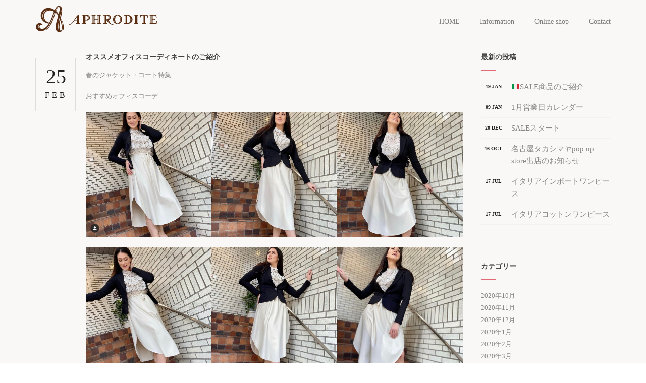

--- FILE ---
content_type: text/html; charset=UTF-8
request_url: https://www.aphroditeplus.com/4916/
body_size: 11238
content:
<!DOCTYPE html><html lang="ja"><head><meta charset="utf-8"><meta name="viewport" content="width=device-width, initial-scale=1.0"><title>オススメオフィスコーディネートのご紹介 | ７号～２３号の豊富なサイズを扱うアフロディーテ「Aphrodite」</title><meta name="description" content="春のジャケット・コート特集 おすすめオフィスコーデ ストレッチのきいたテーラードジャケットがオフィス" /><meta name="robots" content="max-image-preview:large" /><meta name="keywords" content="50代ファッション,rinascimento,アラフォーコーデ,アラフォーファッション,おしゃれさんと繋がりたい,コーデ,セレクトショップ,ツイードジャケット,リナシメント,二次会ワンピ,名古屋,名古屋セレクトショップ,名古屋リナシメント,大きいサイズ,大きいサイズのおしゃれ,大きいサイズファッション,大きいサイズレディース,小さいサイズ,2021年2月,7号～11号,blog,お知らせ,ジャケット,新入荷" /><link rel="canonical" href="https://www.aphroditeplus.com/4916/" /><meta name="generator" content="All in One SEO (AIOSEO) 4.3.9" /><meta property="og:locale" content="ja_JP" /><meta property="og:site_name" content="７号～２３号の豊富なサイズを扱うアフロディーテ「Aphrodite」 | ７号～２３号の豊富なサイズを扱う「アフロディーテ」名古屋市東区泉にあり通販も行っております。「豊富なサイズ展開と華やかカラーで、すべての女性に喜びを」を「コンセプト」に７号から２１号までのアメリカ、ヨーロッパからのインポートブランドに加えニューテイストのオリジナル商品をお届けします。" /><meta property="og:type" content="article" /><meta property="og:title" content="オススメオフィスコーディネートのご紹介 | ７号～２３号の豊富なサイズを扱うアフロディーテ「Aphrodite」" /><meta property="og:description" content="春のジャケット・コート特集 おすすめオフィスコーデ ストレッチのきいたテーラードジャケットがオフィス" /><meta property="og:url" content="https://www.aphroditeplus.com/4916/" /><meta property="article:published_time" content="2021-02-25T01:00:00+00:00" /><meta property="article:modified_time" content="2022-02-09T05:53:52+00:00" /><meta name="twitter:card" content="summary" /><meta name="twitter:title" content="オススメオフィスコーディネートのご紹介 | ７号～２３号の豊富なサイズを扱うアフロディーテ「Aphrodite」" /><meta name="twitter:description" content="春のジャケット・コート特集 おすすめオフィスコーデ ストレッチのきいたテーラードジャケットがオフィス" /> <script type="application/ld+json" class="aioseo-schema">{"@context":"https:\/\/schema.org","@graph":[{"@type":"Article","@id":"https:\/\/www.aphroditeplus.com\/4916\/#article","name":"\u30aa\u30b9\u30b9\u30e1\u30aa\u30d5\u30a3\u30b9\u30b3\u30fc\u30c7\u30a3\u30cd\u30fc\u30c8\u306e\u3054\u7d39\u4ecb | \uff17\u53f7\uff5e\uff12\uff13\u53f7\u306e\u8c4a\u5bcc\u306a\u30b5\u30a4\u30ba\u3092\u6271\u3046\u30a2\u30d5\u30ed\u30c7\u30a3\u30fc\u30c6\u300cAphrodite\u300d","headline":"\u30aa\u30b9\u30b9\u30e1\u30aa\u30d5\u30a3\u30b9\u30b3\u30fc\u30c7\u30a3\u30cd\u30fc\u30c8\u306e\u3054\u7d39\u4ecb","author":{"@id":"https:\/\/www.aphroditeplus.com\/author\/aphrodite_plus_admin\/#author"},"publisher":{"@id":"https:\/\/www.aphroditeplus.com\/#organization"},"image":{"@type":"ImageObject","url":"https:\/\/www.aphroditeplus.com\/_wp\/wp-content\/uploads\/2021\/02\/img_2445.jpg","@id":"https:\/\/www.aphroditeplus.com\/#articleImage","width":750,"height":749},"datePublished":"2021-02-25T01:00:00+09:00","dateModified":"2022-02-09T05:53:52+09:00","inLanguage":"ja","mainEntityOfPage":{"@id":"https:\/\/www.aphroditeplus.com\/4916\/#webpage"},"isPartOf":{"@id":"https:\/\/www.aphroditeplus.com\/4916\/#webpage"},"articleSection":"2021\u5e742\u6708, 7\u53f7\uff5e11\u53f7, BLOG, RINASCIMENTO, \u304a\u77e5\u3089\u305b, \u30b8\u30e3\u30b1\u30c3\u30c8, \u65b0\u5165\u8377, 50\u4ee3\u30d5\u30a1\u30c3\u30b7\u30e7\u30f3, rinascimento, \u30a2\u30e9\u30d5\u30a9\u30fc\u30b3\u30fc\u30c7, \u30a2\u30e9\u30d5\u30a9\u30fc\u30d5\u30a1\u30c3\u30b7\u30e7\u30f3, \u304a\u3057\u3083\u308c\u3055\u3093\u3068\u7e4b\u304c\u308a\u305f\u3044, \u30b3\u30fc\u30c7, \u30bb\u30ec\u30af\u30c8\u30b7\u30e7\u30c3\u30d7, \u30c4\u30a4\u30fc\u30c9\u30b8\u30e3\u30b1\u30c3\u30c8, \u30ea\u30ca\u30b7\u30e1\u30f3\u30c8, \u4e8c\u6b21\u4f1a\u30ef\u30f3\u30d4, \u540d\u53e4\u5c4b, \u540d\u53e4\u5c4b\u30bb\u30ec\u30af\u30c8\u30b7\u30e7\u30c3\u30d7, \u540d\u53e4\u5c4b\u30ea\u30ca\u30b7\u30e1\u30f3\u30c8, \u5927\u304d\u3044\u30b5\u30a4\u30ba, \u5927\u304d\u3044\u30b5\u30a4\u30ba\u306e\u304a\u3057\u3083\u308c, \u5927\u304d\u3044\u30b5\u30a4\u30ba\u30d5\u30a1\u30c3\u30b7\u30e7\u30f3, \u5927\u304d\u3044\u30b5\u30a4\u30ba\u30ec\u30c7\u30a3\u30fc\u30b9, \u5c0f\u3055\u3044\u30b5\u30a4\u30ba"},{"@type":"BreadcrumbList","@id":"https:\/\/www.aphroditeplus.com\/4916\/#breadcrumblist","itemListElement":[{"@type":"ListItem","@id":"https:\/\/www.aphroditeplus.com\/#listItem","position":1,"item":{"@type":"WebPage","@id":"https:\/\/www.aphroditeplus.com\/","name":"\u30db\u30fc\u30e0","description":"\uff17\u53f7\uff5e\uff12\uff13\u53f7\u306e\u8c4a\u5bcc\u306a\u30b5\u30a4\u30ba\u3092\u6271\u3046\u300c\u30a2\u30d5\u30ed\u30c7\u30a3\u30fc\u30c6\u300d\u540d\u53e4\u5c4b\u5e02\u6771\u533a\u6cc9\u306b\u3042\u308a\u901a\u8ca9\u3082\u884c\u3063\u3066\u304a\u308a\u307e\u3059\u3002\u300c\u8c4a\u5bcc\u306a\u30b5\u30a4\u30ba\u5c55\u958b\u3068\u83ef\u3084\u304b\u30ab\u30e9\u30fc\u3067\u3001\u3059\u3079\u3066\u306e\u5973\u6027\u306b\u559c\u3073\u3092\u300d\u3092\u300c\u30b3\u30f3\u30bb\u30d7\u30c8\u300d\u306b\uff17\u53f7\u304b\u3089\uff12\uff11\u53f7\u307e\u3067\u306e\u30a2\u30e1\u30ea\u30ab\u3001\u30e8\u30fc\u30ed\u30c3\u30d1\u304b\u3089\u306e\u30a4\u30f3\u30dd\u30fc\u30c8\u30d6\u30e9\u30f3\u30c9\u306b\u52a0\u3048\u30cb\u30e5\u30fc\u30c6\u30a4\u30b9\u30c8\u306e\u30aa\u30ea\u30b8\u30ca\u30eb\u5546\u54c1\u3092\u304a\u5c4a\u3051\u3057\u307e\u3059\u3002","url":"https:\/\/www.aphroditeplus.com\/"}}]},{"@type":"Organization","@id":"https:\/\/www.aphroditeplus.com\/#organization","name":"\uff17\u53f7\uff5e\uff12\uff13\u53f7\u306e\u8c4a\u5bcc\u306a\u30b5\u30a4\u30ba\u3092\u6271\u3046\u30a2\u30d5\u30ed\u30c7\u30a3\u30fc\u30c6\u300cAphrodite\u300d","url":"https:\/\/www.aphroditeplus.com\/"},{"@type":"Person","@id":"https:\/\/www.aphroditeplus.com\/author\/aphrodite_plus_admin\/#author","url":"https:\/\/www.aphroditeplus.com\/author\/aphrodite_plus_admin\/","name":"aphrodite_plus_admin","image":{"@type":"ImageObject","@id":"https:\/\/www.aphroditeplus.com\/4916\/#authorImage","url":"https:\/\/secure.gravatar.com\/avatar\/f4b40c87217a82902d52b942364f5cce?s=96&d=mm&r=g","width":96,"height":96,"caption":"aphrodite_plus_admin"}},{"@type":"WebPage","@id":"https:\/\/www.aphroditeplus.com\/4916\/#webpage","url":"https:\/\/www.aphroditeplus.com\/4916\/","name":"\u30aa\u30b9\u30b9\u30e1\u30aa\u30d5\u30a3\u30b9\u30b3\u30fc\u30c7\u30a3\u30cd\u30fc\u30c8\u306e\u3054\u7d39\u4ecb | \uff17\u53f7\uff5e\uff12\uff13\u53f7\u306e\u8c4a\u5bcc\u306a\u30b5\u30a4\u30ba\u3092\u6271\u3046\u30a2\u30d5\u30ed\u30c7\u30a3\u30fc\u30c6\u300cAphrodite\u300d","description":"\u6625\u306e\u30b7\u3099\u30e3\u30b1\u30c3\u30c8\u30fb\u30b3\u30fc\u30c8\u7279\u96c6 \u304a\u3059\u3059\u3081\u30aa\u30d5\u30a3\u30b9\u30b3\u30fc\u30c6\u3099 \u30b9\u30c8\u30ec\u30c3\u30c1\u306e\u304d\u3044\u305f\u30c6\u30fc\u30e9\u30fc\u30c8\u3099\u30b7\u3099\u30e3\u30b1\u30c3\u30c8\u304b\u3099\u30aa\u30d5\u30a3\u30b9","inLanguage":"ja","isPartOf":{"@id":"https:\/\/www.aphroditeplus.com\/#website"},"breadcrumb":{"@id":"https:\/\/www.aphroditeplus.com\/4916\/#breadcrumblist"},"author":{"@id":"https:\/\/www.aphroditeplus.com\/author\/aphrodite_plus_admin\/#author"},"creator":{"@id":"https:\/\/www.aphroditeplus.com\/author\/aphrodite_plus_admin\/#author"},"datePublished":"2021-02-25T01:00:00+09:00","dateModified":"2022-02-09T05:53:52+09:00"},{"@type":"WebSite","@id":"https:\/\/www.aphroditeplus.com\/#website","url":"https:\/\/www.aphroditeplus.com\/","name":"\uff17\u53f7\uff5e\uff12\uff13\u53f7\u306e\u8c4a\u5bcc\u306a\u30b5\u30a4\u30ba\u3092\u6271\u3046\u30a2\u30d5\u30ed\u30c7\u30a3\u30fc\u30c6\u300cAphrodite\u300d","description":"\uff17\u53f7\uff5e\uff12\uff13\u53f7\u306e\u8c4a\u5bcc\u306a\u30b5\u30a4\u30ba\u3092\u6271\u3046\u300c\u30a2\u30d5\u30ed\u30c7\u30a3\u30fc\u30c6\u300d\u540d\u53e4\u5c4b\u5e02\u6771\u533a\u6cc9\u306b\u3042\u308a\u901a\u8ca9\u3082\u884c\u3063\u3066\u304a\u308a\u307e\u3059\u3002\u300c\u8c4a\u5bcc\u306a\u30b5\u30a4\u30ba\u5c55\u958b\u3068\u83ef\u3084\u304b\u30ab\u30e9\u30fc\u3067\u3001\u3059\u3079\u3066\u306e\u5973\u6027\u306b\u559c\u3073\u3092\u300d\u3092\u300c\u30b3\u30f3\u30bb\u30d7\u30c8\u300d\u306b\uff17\u53f7\u304b\u3089\uff12\uff11\u53f7\u307e\u3067\u306e\u30a2\u30e1\u30ea\u30ab\u3001\u30e8\u30fc\u30ed\u30c3\u30d1\u304b\u3089\u306e\u30a4\u30f3\u30dd\u30fc\u30c8\u30d6\u30e9\u30f3\u30c9\u306b\u52a0\u3048\u30cb\u30e5\u30fc\u30c6\u30a4\u30b9\u30c8\u306e\u30aa\u30ea\u30b8\u30ca\u30eb\u5546\u54c1\u3092\u304a\u5c4a\u3051\u3057\u307e\u3059\u3002","inLanguage":"ja","publisher":{"@id":"https:\/\/www.aphroditeplus.com\/#organization"}}]}</script> <script type="text/javascript" >window.ga=window.ga||function(){(ga.q=ga.q||[]).push(arguments)};ga.l=+new Date;
			ga('create', "UA-101906700-1", 'auto');
			ga('send', 'pageview');</script> <script async src="https://www.google-analytics.com/analytics.js"></script> <link rel='dns-prefetch' href='//webfonts.sakura.ne.jp' /> <script type="text/javascript">window._wpemojiSettings = {"baseUrl":"https:\/\/s.w.org\/images\/core\/emoji\/14.0.0\/72x72\/","ext":".png","svgUrl":"https:\/\/s.w.org\/images\/core\/emoji\/14.0.0\/svg\/","svgExt":".svg","source":{"concatemoji":"https:\/\/www.aphroditeplus.com\/_wp\/wp-includes\/js\/wp-emoji-release.min.js"}};
/*! This file is auto-generated */
!function(e,a,t){var n,r,o,i=a.createElement("canvas"),p=i.getContext&&i.getContext("2d");function s(e,t){p.clearRect(0,0,i.width,i.height),p.fillText(e,0,0);e=i.toDataURL();return p.clearRect(0,0,i.width,i.height),p.fillText(t,0,0),e===i.toDataURL()}function c(e){var t=a.createElement("script");t.src=e,t.defer=t.type="text/javascript",a.getElementsByTagName("head")[0].appendChild(t)}for(o=Array("flag","emoji"),t.supports={everything:!0,everythingExceptFlag:!0},r=0;r<o.length;r++)t.supports[o[r]]=function(e){if(p&&p.fillText)switch(p.textBaseline="top",p.font="600 32px Arial",e){case"flag":return s("\ud83c\udff3\ufe0f\u200d\u26a7\ufe0f","\ud83c\udff3\ufe0f\u200b\u26a7\ufe0f")?!1:!s("\ud83c\uddfa\ud83c\uddf3","\ud83c\uddfa\u200b\ud83c\uddf3")&&!s("\ud83c\udff4\udb40\udc67\udb40\udc62\udb40\udc65\udb40\udc6e\udb40\udc67\udb40\udc7f","\ud83c\udff4\u200b\udb40\udc67\u200b\udb40\udc62\u200b\udb40\udc65\u200b\udb40\udc6e\u200b\udb40\udc67\u200b\udb40\udc7f");case"emoji":return!s("\ud83e\udef1\ud83c\udffb\u200d\ud83e\udef2\ud83c\udfff","\ud83e\udef1\ud83c\udffb\u200b\ud83e\udef2\ud83c\udfff")}return!1}(o[r]),t.supports.everything=t.supports.everything&&t.supports[o[r]],"flag"!==o[r]&&(t.supports.everythingExceptFlag=t.supports.everythingExceptFlag&&t.supports[o[r]]);t.supports.everythingExceptFlag=t.supports.everythingExceptFlag&&!t.supports.flag,t.DOMReady=!1,t.readyCallback=function(){t.DOMReady=!0},t.supports.everything||(n=function(){t.readyCallback()},a.addEventListener?(a.addEventListener("DOMContentLoaded",n,!1),e.addEventListener("load",n,!1)):(e.attachEvent("onload",n),a.attachEvent("onreadystatechange",function(){"complete"===a.readyState&&t.readyCallback()})),(e=t.source||{}).concatemoji?c(e.concatemoji):e.wpemoji&&e.twemoji&&(c(e.twemoji),c(e.wpemoji)))}(window,document,window._wpemojiSettings);</script> <style type="text/css">img.wp-smiley,
img.emoji {
	display: inline !important;
	border: none !important;
	box-shadow: none !important;
	height: 1em !important;
	width: 1em !important;
	margin: 0 0.07em !important;
	vertical-align: -0.1em !important;
	background: none !important;
	padding: 0 !important;
}</style><link rel='stylesheet' id='wp-block-library-css' href='https://www.aphroditeplus.com/_wp/wp-includes/css/dist/block-library/style.min.css' type='text/css' media='all' /><link rel='stylesheet' id='classic-theme-styles-css' href='https://www.aphroditeplus.com/_wp/wp-includes/css/classic-themes.min.css' type='text/css' media='all' /><style id='global-styles-inline-css' type='text/css'>body{--wp--preset--color--black: #000000;--wp--preset--color--cyan-bluish-gray: #abb8c3;--wp--preset--color--white: #ffffff;--wp--preset--color--pale-pink: #f78da7;--wp--preset--color--vivid-red: #cf2e2e;--wp--preset--color--luminous-vivid-orange: #ff6900;--wp--preset--color--luminous-vivid-amber: #fcb900;--wp--preset--color--light-green-cyan: #7bdcb5;--wp--preset--color--vivid-green-cyan: #00d084;--wp--preset--color--pale-cyan-blue: #8ed1fc;--wp--preset--color--vivid-cyan-blue: #0693e3;--wp--preset--color--vivid-purple: #9b51e0;--wp--preset--gradient--vivid-cyan-blue-to-vivid-purple: linear-gradient(135deg,rgba(6,147,227,1) 0%,rgb(155,81,224) 100%);--wp--preset--gradient--light-green-cyan-to-vivid-green-cyan: linear-gradient(135deg,rgb(122,220,180) 0%,rgb(0,208,130) 100%);--wp--preset--gradient--luminous-vivid-amber-to-luminous-vivid-orange: linear-gradient(135deg,rgba(252,185,0,1) 0%,rgba(255,105,0,1) 100%);--wp--preset--gradient--luminous-vivid-orange-to-vivid-red: linear-gradient(135deg,rgba(255,105,0,1) 0%,rgb(207,46,46) 100%);--wp--preset--gradient--very-light-gray-to-cyan-bluish-gray: linear-gradient(135deg,rgb(238,238,238) 0%,rgb(169,184,195) 100%);--wp--preset--gradient--cool-to-warm-spectrum: linear-gradient(135deg,rgb(74,234,220) 0%,rgb(151,120,209) 20%,rgb(207,42,186) 40%,rgb(238,44,130) 60%,rgb(251,105,98) 80%,rgb(254,248,76) 100%);--wp--preset--gradient--blush-light-purple: linear-gradient(135deg,rgb(255,206,236) 0%,rgb(152,150,240) 100%);--wp--preset--gradient--blush-bordeaux: linear-gradient(135deg,rgb(254,205,165) 0%,rgb(254,45,45) 50%,rgb(107,0,62) 100%);--wp--preset--gradient--luminous-dusk: linear-gradient(135deg,rgb(255,203,112) 0%,rgb(199,81,192) 50%,rgb(65,88,208) 100%);--wp--preset--gradient--pale-ocean: linear-gradient(135deg,rgb(255,245,203) 0%,rgb(182,227,212) 50%,rgb(51,167,181) 100%);--wp--preset--gradient--electric-grass: linear-gradient(135deg,rgb(202,248,128) 0%,rgb(113,206,126) 100%);--wp--preset--gradient--midnight: linear-gradient(135deg,rgb(2,3,129) 0%,rgb(40,116,252) 100%);--wp--preset--duotone--dark-grayscale: url('#wp-duotone-dark-grayscale');--wp--preset--duotone--grayscale: url('#wp-duotone-grayscale');--wp--preset--duotone--purple-yellow: url('#wp-duotone-purple-yellow');--wp--preset--duotone--blue-red: url('#wp-duotone-blue-red');--wp--preset--duotone--midnight: url('#wp-duotone-midnight');--wp--preset--duotone--magenta-yellow: url('#wp-duotone-magenta-yellow');--wp--preset--duotone--purple-green: url('#wp-duotone-purple-green');--wp--preset--duotone--blue-orange: url('#wp-duotone-blue-orange');--wp--preset--font-size--small: 13px;--wp--preset--font-size--medium: 20px;--wp--preset--font-size--large: 36px;--wp--preset--font-size--x-large: 42px;--wp--preset--spacing--20: 0.44rem;--wp--preset--spacing--30: 0.67rem;--wp--preset--spacing--40: 1rem;--wp--preset--spacing--50: 1.5rem;--wp--preset--spacing--60: 2.25rem;--wp--preset--spacing--70: 3.38rem;--wp--preset--spacing--80: 5.06rem;--wp--preset--shadow--natural: 6px 6px 9px rgba(0, 0, 0, 0.2);--wp--preset--shadow--deep: 12px 12px 50px rgba(0, 0, 0, 0.4);--wp--preset--shadow--sharp: 6px 6px 0px rgba(0, 0, 0, 0.2);--wp--preset--shadow--outlined: 6px 6px 0px -3px rgba(255, 255, 255, 1), 6px 6px rgba(0, 0, 0, 1);--wp--preset--shadow--crisp: 6px 6px 0px rgba(0, 0, 0, 1);}:where(.is-layout-flex){gap: 0.5em;}body .is-layout-flow > .alignleft{float: left;margin-inline-start: 0;margin-inline-end: 2em;}body .is-layout-flow > .alignright{float: right;margin-inline-start: 2em;margin-inline-end: 0;}body .is-layout-flow > .aligncenter{margin-left: auto !important;margin-right: auto !important;}body .is-layout-constrained > .alignleft{float: left;margin-inline-start: 0;margin-inline-end: 2em;}body .is-layout-constrained > .alignright{float: right;margin-inline-start: 2em;margin-inline-end: 0;}body .is-layout-constrained > .aligncenter{margin-left: auto !important;margin-right: auto !important;}body .is-layout-constrained > :where(:not(.alignleft):not(.alignright):not(.alignfull)){max-width: var(--wp--style--global--content-size);margin-left: auto !important;margin-right: auto !important;}body .is-layout-constrained > .alignwide{max-width: var(--wp--style--global--wide-size);}body .is-layout-flex{display: flex;}body .is-layout-flex{flex-wrap: wrap;align-items: center;}body .is-layout-flex > *{margin: 0;}:where(.wp-block-columns.is-layout-flex){gap: 2em;}.has-black-color{color: var(--wp--preset--color--black) !important;}.has-cyan-bluish-gray-color{color: var(--wp--preset--color--cyan-bluish-gray) !important;}.has-white-color{color: var(--wp--preset--color--white) !important;}.has-pale-pink-color{color: var(--wp--preset--color--pale-pink) !important;}.has-vivid-red-color{color: var(--wp--preset--color--vivid-red) !important;}.has-luminous-vivid-orange-color{color: var(--wp--preset--color--luminous-vivid-orange) !important;}.has-luminous-vivid-amber-color{color: var(--wp--preset--color--luminous-vivid-amber) !important;}.has-light-green-cyan-color{color: var(--wp--preset--color--light-green-cyan) !important;}.has-vivid-green-cyan-color{color: var(--wp--preset--color--vivid-green-cyan) !important;}.has-pale-cyan-blue-color{color: var(--wp--preset--color--pale-cyan-blue) !important;}.has-vivid-cyan-blue-color{color: var(--wp--preset--color--vivid-cyan-blue) !important;}.has-vivid-purple-color{color: var(--wp--preset--color--vivid-purple) !important;}.has-black-background-color{background-color: var(--wp--preset--color--black) !important;}.has-cyan-bluish-gray-background-color{background-color: var(--wp--preset--color--cyan-bluish-gray) !important;}.has-white-background-color{background-color: var(--wp--preset--color--white) !important;}.has-pale-pink-background-color{background-color: var(--wp--preset--color--pale-pink) !important;}.has-vivid-red-background-color{background-color: var(--wp--preset--color--vivid-red) !important;}.has-luminous-vivid-orange-background-color{background-color: var(--wp--preset--color--luminous-vivid-orange) !important;}.has-luminous-vivid-amber-background-color{background-color: var(--wp--preset--color--luminous-vivid-amber) !important;}.has-light-green-cyan-background-color{background-color: var(--wp--preset--color--light-green-cyan) !important;}.has-vivid-green-cyan-background-color{background-color: var(--wp--preset--color--vivid-green-cyan) !important;}.has-pale-cyan-blue-background-color{background-color: var(--wp--preset--color--pale-cyan-blue) !important;}.has-vivid-cyan-blue-background-color{background-color: var(--wp--preset--color--vivid-cyan-blue) !important;}.has-vivid-purple-background-color{background-color: var(--wp--preset--color--vivid-purple) !important;}.has-black-border-color{border-color: var(--wp--preset--color--black) !important;}.has-cyan-bluish-gray-border-color{border-color: var(--wp--preset--color--cyan-bluish-gray) !important;}.has-white-border-color{border-color: var(--wp--preset--color--white) !important;}.has-pale-pink-border-color{border-color: var(--wp--preset--color--pale-pink) !important;}.has-vivid-red-border-color{border-color: var(--wp--preset--color--vivid-red) !important;}.has-luminous-vivid-orange-border-color{border-color: var(--wp--preset--color--luminous-vivid-orange) !important;}.has-luminous-vivid-amber-border-color{border-color: var(--wp--preset--color--luminous-vivid-amber) !important;}.has-light-green-cyan-border-color{border-color: var(--wp--preset--color--light-green-cyan) !important;}.has-vivid-green-cyan-border-color{border-color: var(--wp--preset--color--vivid-green-cyan) !important;}.has-pale-cyan-blue-border-color{border-color: var(--wp--preset--color--pale-cyan-blue) !important;}.has-vivid-cyan-blue-border-color{border-color: var(--wp--preset--color--vivid-cyan-blue) !important;}.has-vivid-purple-border-color{border-color: var(--wp--preset--color--vivid-purple) !important;}.has-vivid-cyan-blue-to-vivid-purple-gradient-background{background: var(--wp--preset--gradient--vivid-cyan-blue-to-vivid-purple) !important;}.has-light-green-cyan-to-vivid-green-cyan-gradient-background{background: var(--wp--preset--gradient--light-green-cyan-to-vivid-green-cyan) !important;}.has-luminous-vivid-amber-to-luminous-vivid-orange-gradient-background{background: var(--wp--preset--gradient--luminous-vivid-amber-to-luminous-vivid-orange) !important;}.has-luminous-vivid-orange-to-vivid-red-gradient-background{background: var(--wp--preset--gradient--luminous-vivid-orange-to-vivid-red) !important;}.has-very-light-gray-to-cyan-bluish-gray-gradient-background{background: var(--wp--preset--gradient--very-light-gray-to-cyan-bluish-gray) !important;}.has-cool-to-warm-spectrum-gradient-background{background: var(--wp--preset--gradient--cool-to-warm-spectrum) !important;}.has-blush-light-purple-gradient-background{background: var(--wp--preset--gradient--blush-light-purple) !important;}.has-blush-bordeaux-gradient-background{background: var(--wp--preset--gradient--blush-bordeaux) !important;}.has-luminous-dusk-gradient-background{background: var(--wp--preset--gradient--luminous-dusk) !important;}.has-pale-ocean-gradient-background{background: var(--wp--preset--gradient--pale-ocean) !important;}.has-electric-grass-gradient-background{background: var(--wp--preset--gradient--electric-grass) !important;}.has-midnight-gradient-background{background: var(--wp--preset--gradient--midnight) !important;}.has-small-font-size{font-size: var(--wp--preset--font-size--small) !important;}.has-medium-font-size{font-size: var(--wp--preset--font-size--medium) !important;}.has-large-font-size{font-size: var(--wp--preset--font-size--large) !important;}.has-x-large-font-size{font-size: var(--wp--preset--font-size--x-large) !important;}
.wp-block-navigation a:where(:not(.wp-element-button)){color: inherit;}
:where(.wp-block-columns.is-layout-flex){gap: 2em;}
.wp-block-pullquote{font-size: 1.5em;line-height: 1.6;}</style><link rel='stylesheet' id='contact-form-7-css' href='https://www.aphroditeplus.com/_wp/wp-content/plugins/contact-form-7/includes/css/styles.css' type='text/css' media='all' /><link rel='stylesheet' id='responsive-lightbox-swipebox-css' href='https://www.aphroditeplus.com/_wp/wp-content/plugins/responsive-lightbox/assets/swipebox/swipebox.min.css' type='text/css' media='all' /> <script type='text/javascript' src='https://www.aphroditeplus.com/_wp/wp-includes/js/jquery/jquery.min.js' id='jquery-core-js'></script> <script type='text/javascript' src='https://www.aphroditeplus.com/_wp/wp-includes/js/jquery/jquery-migrate.min.js' id='jquery-migrate-js'></script> <script type='text/javascript' src='//webfonts.sakura.ne.jp/js/sakurav3.js?fadein=0' id='typesquare_std-js'></script> <script type='text/javascript' src='https://www.aphroditeplus.com/_wp/wp-content/plugins/responsive-lightbox/assets/swipebox/jquery.swipebox.min.js' id='responsive-lightbox-swipebox-js'></script> <script type='text/javascript' src='https://www.aphroditeplus.com/_wp/wp-includes/js/underscore.min.js' id='underscore-js'></script> <script type='text/javascript' src='https://www.aphroditeplus.com/_wp/wp-content/plugins/responsive-lightbox/assets/infinitescroll/infinite-scroll.pkgd.min.js' id='responsive-lightbox-infinite-scroll-js'></script> <script type='text/javascript' id='responsive-lightbox-js-before'>var rlArgs = {"script":"swipebox","selector":"lightbox","customEvents":"","activeGalleries":true,"animation":true,"hideCloseButtonOnMobile":false,"removeBarsOnMobile":false,"hideBars":true,"hideBarsDelay":5000,"videoMaxWidth":1080,"useSVG":true,"loopAtEnd":false,"woocommerce_gallery":false,"ajaxurl":"https:\/\/www.aphroditeplus.com\/_wp\/wp-admin\/admin-ajax.php","nonce":"ee2432eb64","preview":false,"postId":4916,"scriptExtension":false};</script> <script type='text/javascript' src='https://www.aphroditeplus.com/_wp/wp-content/plugins/responsive-lightbox/js/front.js' id='responsive-lightbox-js'></script> <link rel="https://api.w.org/" href="https://www.aphroditeplus.com/wp-json/" /><link rel="alternate" type="application/json" href="https://www.aphroditeplus.com/wp-json/wp/v2/posts/4916" /><link rel="EditURI" type="application/rsd+xml" title="RSD" href="https://www.aphroditeplus.com/_wp/xmlrpc.php?rsd" /><link rel="wlwmanifest" type="application/wlwmanifest+xml" href="https://www.aphroditeplus.com/_wp/wp-includes/wlwmanifest.xml" /><meta name="generator" content="WordPress 6.2.8" /><link rel='shortlink' href='https://www.aphroditeplus.com/?p=4916' /><link rel="alternate" type="application/json+oembed" href="https://www.aphroditeplus.com/wp-json/oembed/1.0/embed?url=https%3A%2F%2Fwww.aphroditeplus.com%2F4916%2F" /><link rel="alternate" type="text/xml+oembed" href="https://www.aphroditeplus.com/wp-json/oembed/1.0/embed?url=https%3A%2F%2Fwww.aphroditeplus.com%2F4916%2F&#038;format=xml" /><link rel="shortcut icon" href="https://www.aphroditeplus.com/_wp/wp-content/themes/aphrodite_theme/favicon.ico"><link rel="apple-touch-icon" href="https://www.aphroditeplus.com/_wp/wp-content/themes/aphrodite_theme/apple-touch-icon.png" /><link rel="stylesheet" href="https://www.aphroditeplus.com/_wp/wp-content/themes/aphrodite_theme/style.css"><link rel="stylesheet" href="https://www.aphroditeplus.com/_wp/wp-content/themes/aphrodite_theme/css/bootstrap.css"><link rel="stylesheet" href="https://www.aphroditeplus.com/_wp/wp-content/themes/aphrodite_theme/css/animate.css"><link rel="stylesheet" href="https://www.aphroditeplus.com/_wp/wp-content/themes/aphrodite_theme/css/owl.carousel.css"><link rel="stylesheet" href="https://www.aphroditeplus.com/_wp/wp-content/themes/aphrodite_theme/css/magnific-popup.css"><link rel="stylesheet" href="https://www.aphroditeplus.com/_wp/wp-content/themes/aphrodite_theme/css/style.css"><link rel="stylesheet" href="https://www.aphroditeplus.com/_wp/wp-content/themes/aphrodite_theme/css/resp_640.css" media="screen and (max-width:640px)"><link rel="stylesheet" href="https://www.aphroditeplus.com/_wp/wp-content/themes/aphrodite_theme/css/vegas.min.css"><link rel="stylesheet" href="https://www.aphroditeplus.com/_wp/wp-content/themes/aphrodite_theme/css/swiper-bundle.min.css"><link rel="stylesheet" href="https://cdnjs.cloudflare.com/ajax/libs/Modaal/0.4.4/css/modaal.min.css"><link rel="stylesheet" href="https://www.aphroditeplus.com/_wp/wp-content/themes/aphrodite_theme/css/lightbox.min.css"><link rel="stylesheet" href="https://www.aphroditeplus.com/_wp/wp-content/themes/aphrodite_theme/css/bg.css"><link rel="stylesheet" href="https://www.aphroditeplus.com/_wp/wp-content/themes/aphrodite_theme/css/color.css" id="colors"></head><body class="page-news"><div id="wrapper"><header class="header-light"><div class="info"><div class="container"><div class="row"><div class="col-md-8"><div class="col"><span class="id-color"><i class="fa fa-map-marker"></i></span>Collins Street West, Victoria 8007 Australia</div><div class="col"><span class="id-color"><i class="fa fa-clock-o"></i></span>Monday - Friday 08:00-16:00</div><div class="col"><span class="id-color"><i class="fa fa-phone"></i></span>1800.899.900</div></div><div class="col-md-4 text-right"><div class="col social"> <a href="https://www.facebook.com/pages/Aphrodite/269065939844368"><i class="fa fa-facebook"></i></a> <a href="#"><i class="fa fa-twitter"></i></a> <a href="#"><i class="fa fa-rss"></i></a> <a href="#"><i class="fa fa-google-plus"></i></a> <a href="#"><i class="fa fa-envelope-o"></i></a></div></div></div></div></div><div class="container"><div class="row"><div class="col-md-12"><div id="logo"> <a href="https://www.aphroditeplus.com/"> <img class="logo" src="https://www.aphroditeplus.com/_wp/wp-content/themes/aphrodite_theme/images/logo_aphrodite.png" alt="aphrodite"> </a></div> <span id="menu-btn"></span><nav><ul id="mainmenu"><li><a href="https://www.aphroditeplus.com/">HOME</a></li><li><a href="https://www.aphroditeplus.com/info/">Information</a></li><li><a href="https://store080.stores.jp"  target="_blank">Online shop</a></li><li><a href="https://www.aphroditeplus.com/#section-quick-contact-2">Contact</a></li></ul></nav></div></div></div></header><div id="content"><div class="container"><div class="row"><div class="col-md-9"><ul class="blog-list"><li><div class="post-content"><div class="post-image"></div><div class="date-box"><div class="day">25</div><div class="month">FEB</div></div><div class="post-text"><h4>オススメオフィスコーディネートのご紹介</h4><p>春のジャケット・コート特集</p><p>おすすめオフィスコーデ</p><figure class="wp-block-gallery has-nested-images columns-default is-cropped wp-block-gallery-3 is-layout-flex"><figure class="wp-block-image size-large"><img decoding="async" width="750" height="749" data-id="4911"  src="http://www.aphroditeplus.com/_wp/wp-content/uploads/2021/02/img_2445.jpg" alt="" class="wp-image-4911"/></figure><figure class="wp-block-image size-large"><img decoding="async" loading="lazy" width="750" height="750" data-id="4912"  src="http://www.aphroditeplus.com/_wp/wp-content/uploads/2021/02/img_2446.jpg" alt="" class="wp-image-4912"/></figure><figure class="wp-block-image size-large"><img decoding="async" loading="lazy" width="750" height="747" data-id="4910"  src="http://www.aphroditeplus.com/_wp/wp-content/uploads/2021/02/img_2447.jpg" alt="" class="wp-image-4910"/></figure><figure class="wp-block-image size-large"><img decoding="async" loading="lazy" width="750" height="747" data-id="4913"  src="http://www.aphroditeplus.com/_wp/wp-content/uploads/2021/02/img_2448.jpg" alt="" class="wp-image-4913"/></figure><figure class="wp-block-image size-large"><img decoding="async" loading="lazy" width="750" height="749" data-id="4914"  src="http://www.aphroditeplus.com/_wp/wp-content/uploads/2021/02/img_2449.jpg" alt="" class="wp-image-4914"/></figure><figure class="wp-block-image size-large"><img decoding="async" loading="lazy" width="750" height="744" data-id="4915"  src="http://www.aphroditeplus.com/_wp/wp-content/uploads/2021/02/img_2450.jpg" alt="" class="wp-image-4915"/></figure></figure><p>ストレッチのきいたテーラードジャケットがオフィスでも大活躍<br />エコレザースカートもオフホワイトで柔らかい印象</p><p>アフロディーテのオンラインショップからご購入いただけます</p><p><a href="https://store080.stores.jp/">https://store080.stores.jp/</a></p><p>店舗時短営業のお知らせ<br />当面のあいだ、12:00〜18:00迄の営業とさせていただきます</p><p>2/26(金)は12:00〜15:00迄の営業とさせていただきます</p><h1 class="wp-block-heading">名古屋 #アラフォーファッション #コーデ #dress #リナシメント #大きいサイズ #セレクトショップ #ワンピース #50代ファッション #おしゃれさんと繋がりたい #アラフォーコーデ #rinascimento #大きいサイズのおしゃれ #マスク #大きいサイズファッション #大きいサイズレディース #名古屋セレクトショップ #オフィスコーデ</h1><p></p><div class="clearfix"></div></div></div></li></ul></div><div id="sidebar" class="col-md-3"><div class="widget widget-post"><h4>最新の投稿</h4><div class="small-border"></div><ul><li><span class="post-date">19 JAN</span><a href="https://www.aphroditeplus.com/10013/">🇮🇹SALE商品のご紹介</a></li><li><span class="post-date">09 JAN</span><a href="https://www.aphroditeplus.com/10009/">1月営業日カレンダー</a></li><li><span class="post-date">20 DEC</span><a href="https://www.aphroditeplus.com/10006/">SALEスタート</a></li><li><span class="post-date">16 OCT</span><a href="https://www.aphroditeplus.com/10003/">名古屋タカシマヤpop up store出店のお知らせ</a></li><li><span class="post-date">17 JUL</span><a href="https://www.aphroditeplus.com/10000/">イタリアインポートワンピース</a></li><li><span class="post-date">17 JUL</span><a href="https://www.aphroditeplus.com/9996/">イタリアコットンワンピース</a></li></ul></div><div class="widget widget-text"><h4>カテゴリー</h4><div class="small-border"></div><ul><li class="cat-item cat-item-100"><a href="https://www.aphroditeplus.com/2020%e5%b9%b410%e6%9c%88/">2020年10月</a></li><li class="cat-item cat-item-101"><a href="https://www.aphroditeplus.com/2020%e5%b9%b411%e6%9c%88/">2020年11月</a></li><li class="cat-item cat-item-102"><a href="https://www.aphroditeplus.com/2020%e5%b9%b412%e6%9c%88/">2020年12月</a></li><li class="cat-item cat-item-25"><a href="https://www.aphroditeplus.com/2020%e5%b9%b41%e6%9c%88/">2020年1月</a></li><li class="cat-item cat-item-22"><a href="https://www.aphroditeplus.com/2020%e5%b9%b42%e6%9c%88/">2020年2月</a></li><li class="cat-item cat-item-19"><a href="https://www.aphroditeplus.com/2020%e5%b9%b43%e6%9c%88/">2020年3月</a></li><li class="cat-item cat-item-33"><a href="https://www.aphroditeplus.com/2020%e5%b9%b44%e6%9c%88/">2020年4月</a></li><li class="cat-item cat-item-95"><a href="https://www.aphroditeplus.com/2020%e5%b9%b45%e6%9c%88/">2020年5月</a></li><li class="cat-item cat-item-96"><a href="https://www.aphroditeplus.com/2020%e5%b9%b46%e6%9c%88/">2020年6月</a></li><li class="cat-item cat-item-97"><a href="https://www.aphroditeplus.com/2020%e5%b9%b47%e6%9c%88/">2020年7月</a></li><li class="cat-item cat-item-98"><a href="https://www.aphroditeplus.com/2020%e5%b9%b48%e6%9c%88/">2020年8月</a></li><li class="cat-item cat-item-99"><a href="https://www.aphroditeplus.com/2020%e5%b9%b49%e6%9c%88/">2020年9月</a></li><li class="cat-item cat-item-144"><a href="https://www.aphroditeplus.com/2021%e5%b9%b410%e6%9c%88/">2021年10月</a></li><li class="cat-item cat-item-148"><a href="https://www.aphroditeplus.com/2021%e5%b9%b411%e6%9c%88/">2021年11月</a></li><li class="cat-item cat-item-152"><a href="https://www.aphroditeplus.com/2021%e5%b9%b412%e6%9c%88/">2021年12月</a></li><li class="cat-item cat-item-94"><a href="https://www.aphroditeplus.com/2021%e5%b9%b41%e6%9c%88/">2021年1月</a></li><li class="cat-item cat-item-103"><a href="https://www.aphroditeplus.com/2021%e5%b9%b42%e6%9c%88/">2021年2月</a></li><li class="cat-item cat-item-109"><a href="https://www.aphroditeplus.com/2021%e5%b9%b43%e6%9c%88/">2021年3月</a></li><li class="cat-item cat-item-135"><a href="https://www.aphroditeplus.com/2021%e5%b9%b44%e6%9c%88/">2021年4月</a></li><li class="cat-item cat-item-137"><a href="https://www.aphroditeplus.com/2021%e5%b9%b45%e6%9c%88/">2021年5月</a></li><li class="cat-item cat-item-140"><a href="https://www.aphroditeplus.com/2021%e5%b9%b46%e6%9c%88/">2021年6月</a></li><li class="cat-item cat-item-141"><a href="https://www.aphroditeplus.com/2021%e5%b9%b47%e6%9c%88/">2021年7月</a></li><li class="cat-item cat-item-142"><a href="https://www.aphroditeplus.com/2021%e5%b9%b48%e6%9c%88/">2021年8月</a></li><li class="cat-item cat-item-143"><a href="https://www.aphroditeplus.com/2021%e5%b9%b49%e6%9c%88/">2021年9月</a></li><li class="cat-item cat-item-188"><a href="https://www.aphroditeplus.com/2022%e5%b9%b410%e6%9c%88/">2022年10月</a></li><li class="cat-item cat-item-189"><a href="https://www.aphroditeplus.com/2022%e5%b9%b411%e6%9c%88/">2022年11月</a></li><li class="cat-item cat-item-190"><a href="https://www.aphroditeplus.com/2022%e5%b9%b412%e6%9c%88/">2022年12月</a></li><li class="cat-item cat-item-153"><a href="https://www.aphroditeplus.com/2022%e5%b9%b41%e6%9c%88/">2022年1月</a></li><li class="cat-item cat-item-155"><a href="https://www.aphroditeplus.com/2022%e5%b9%b42%e6%9c%88/">2022年2月</a></li><li class="cat-item cat-item-156"><a href="https://www.aphroditeplus.com/2022%e5%b9%b43%e6%9c%88/">2022年3月</a></li><li class="cat-item cat-item-179"><a href="https://www.aphroditeplus.com/2022%e5%b9%b44%e6%9c%88/">2022年4月</a></li><li class="cat-item cat-item-181"><a href="https://www.aphroditeplus.com/2022%e5%b9%b45%e6%9c%88/">2022年5月</a></li><li class="cat-item cat-item-184"><a href="https://www.aphroditeplus.com/2022%e5%b9%b46%e6%9c%88/">2022年6月</a></li><li class="cat-item cat-item-185"><a href="https://www.aphroditeplus.com/2022%e5%b9%b47%e6%9c%88/">2022年7月</a></li><li class="cat-item cat-item-186"><a href="https://www.aphroditeplus.com/2022%e5%b9%b48%e6%9c%88/">2022年8月</a></li><li class="cat-item cat-item-187"><a href="https://www.aphroditeplus.com/2022%e5%b9%b49%e6%9c%88/">2022年9月</a></li><li class="cat-item cat-item-213"><a href="https://www.aphroditeplus.com/2023-11%e6%9c%88/">2023 11月</a></li><li class="cat-item cat-item-210"><a href="https://www.aphroditeplus.com/2023%e5%b9%b410%e6%9c%88/">2023年10月</a></li><li class="cat-item cat-item-214"><a href="https://www.aphroditeplus.com/2023%e5%b9%b411%e6%9c%88/">2023年11月</a></li><li class="cat-item cat-item-215"><a href="https://www.aphroditeplus.com/2023%e5%b9%b412%e6%9c%88/">2023年12月</a></li><li class="cat-item cat-item-191"><a href="https://www.aphroditeplus.com/2023%e5%b9%b41%e6%9c%88/">2023年1月</a></li><li class="cat-item cat-item-196"><a href="https://www.aphroditeplus.com/2023%e5%b9%b42%e6%9c%88/">2023年2月</a></li><li class="cat-item cat-item-197"><a href="https://www.aphroditeplus.com/2023%e5%b9%b4%ef%bc%93%e6%9c%88/">2023年３月</a></li><li class="cat-item cat-item-198"><a href="https://www.aphroditeplus.com/2023%e5%b9%b4%ef%bc%94%e6%9c%88/">2023年４月</a></li><li class="cat-item cat-item-199"><a href="https://www.aphroditeplus.com/2023%e5%b9%b45%e6%9c%88/">2023年5月</a></li><li class="cat-item cat-item-200"><a href="https://www.aphroditeplus.com/2023%e5%b9%b46%e6%9c%88/">2023年6月</a></li><li class="cat-item cat-item-207"><a href="https://www.aphroditeplus.com/2023%e5%b9%b47%e6%9c%88/">2023年7月</a></li><li class="cat-item cat-item-208"><a href="https://www.aphroditeplus.com/2023%e5%b9%b48%e6%9c%88/">2023年8月</a></li><li class="cat-item cat-item-209"><a href="https://www.aphroditeplus.com/2023%e5%b9%b49%e6%9c%88/">2023年9月</a></li><li class="cat-item cat-item-227"><a href="https://www.aphroditeplus.com/2024%e5%b9%b411%e6%9c%88/">2024年11月</a></li><li class="cat-item cat-item-216"><a href="https://www.aphroditeplus.com/2024%e5%b9%b41%e6%9c%88/">2024年1月</a></li><li class="cat-item cat-item-218"><a href="https://www.aphroditeplus.com/2024%e5%b9%b43%e6%9c%88/">2024年3月</a></li><li class="cat-item cat-item-221"><a href="https://www.aphroditeplus.com/2024%e5%b9%b44%e6%9c%88/">2024年4月</a></li><li class="cat-item cat-item-222"><a href="https://www.aphroditeplus.com/2024%e5%b9%b47%e6%9c%88/">2024年7月</a></li><li class="cat-item cat-item-224"><a href="https://www.aphroditeplus.com/2024%e5%b9%b48%e6%9c%88/">2024年8月</a></li><li class="cat-item cat-item-225"><a href="https://www.aphroditeplus.com/2024%e5%b9%b49%e6%9c%88/">2024年9月</a></li><li class="cat-item cat-item-237"><a href="https://www.aphroditeplus.com/2025%e5%b9%b410%e6%9c%88/">2025年10月</a></li><li class="cat-item cat-item-238"><a href="https://www.aphroditeplus.com/2025%e5%b9%b412%e6%9c%88/">2025年12月</a></li><li class="cat-item cat-item-230"><a href="https://www.aphroditeplus.com/2025%e5%b9%b42%e6%9c%88/">2025年2月</a></li><li class="cat-item cat-item-233"><a href="https://www.aphroditeplus.com/2025%e5%b9%b46%e6%9c%88/">2025年6月</a></li><li class="cat-item cat-item-236"><a href="https://www.aphroditeplus.com/2025%e5%b9%b47%e6%9c%88/">2025年7月</a></li><li class="cat-item cat-item-239"><a href="https://www.aphroditeplus.com/2026%e5%b9%b41%e6%9c%88/">2026年1月</a></li><li class="cat-item cat-item-3"><a href="https://www.aphroditeplus.com/blog/">BLOG</a><ul class='children'><li class="cat-item cat-item-32"><a href="https://www.aphroditeplus.com/blog/13%e5%8f%b7%ef%bd%9e19%e5%8f%b7/">13号～19号</a></li><li class="cat-item cat-item-8"><a href="https://www.aphroditeplus.com/blog/21%e5%8f%b7%e4%bb%a5%e4%b8%8a/">21号以上</a></li><li class="cat-item cat-item-9"><a href="https://www.aphroditeplus.com/blog/7%e5%8f%b7%ef%bd%9e11%e5%8f%b7/">7号～11号</a></li><li class="cat-item cat-item-10"><a href="https://www.aphroditeplus.com/blog/%e3%81%8a%e7%9f%a5%e3%82%89%e3%81%9b/">お知らせ</a></li><li class="cat-item cat-item-7"><a href="https://www.aphroditeplus.com/blog/%e6%96%b0%e5%85%a5%e8%8d%b7/">新入荷</a><ul class='children'><li class="cat-item cat-item-13"><a href="https://www.aphroditeplus.com/blog/%e6%96%b0%e5%85%a5%e8%8d%b7/halebob/">HALEBOB</a></li><li class="cat-item cat-item-12"><a href="https://www.aphroditeplus.com/blog/%e6%96%b0%e5%85%a5%e8%8d%b7/rinascimento/">RINASCIMENTO</a></li><li class="cat-item cat-item-15"><a href="https://www.aphroditeplus.com/blog/%e6%96%b0%e5%85%a5%e8%8d%b7/%e3%82%aa%e3%83%aa%e3%82%b8%e3%83%8a%e3%83%ab/">オリジナル</a></li></ul></li></ul></li><li class="cat-item cat-item-17"><a href="https://www.aphroditeplus.com/eva-varro/">eva varro</a></li><li class="cat-item cat-item-34"><a href="https://www.aphroditeplus.com/i-spark/">I SPARK</a><ul class='children'><li class="cat-item cat-item-41"><a href="https://www.aphroditeplus.com/i-spark/eco-bag/">eco bag</a></li><li class="cat-item cat-item-37"><a href="https://www.aphroditeplus.com/i-spark/kids/">kids</a></li><li class="cat-item cat-item-36"><a href="https://www.aphroditeplus.com/i-spark/ladies/">ladies</a></li><li class="cat-item cat-item-35"><a href="https://www.aphroditeplus.com/i-spark/mens/">mens</a></li></ul></li><li class="cat-item cat-item-201"><a href="https://www.aphroditeplus.com/m%e3%80%9cl%e3%82%b5%e3%82%a4%e3%82%ba/">M〜Lサイズ</a></li><li class="cat-item cat-item-2"><a href="https://www.aphroditeplus.com/news/">NEWS</a></li><li class="cat-item cat-item-14"><a href="https://www.aphroditeplus.com/sale/">SALE</a></li><li class="cat-item cat-item-206"><a href="https://www.aphroditeplus.com/t%e3%82%b7%e3%83%a3%e3%83%84/">Tシャツ</a></li><li class="cat-item cat-item-202"><a href="https://www.aphroditeplus.com/xl%e3%80%9c3l%e3%82%b5%e3%82%a4%e3%82%ba/">XL〜3Lサイズ</a></li><li class="cat-item cat-item-203"><a href="https://www.aphroditeplus.com/xs%e3%82%b5%e3%82%a4%e3%82%ba/">XSサイズ</a></li><li class="cat-item cat-item-30"><a href="https://www.aphroditeplus.com/%e3%82%a2%e3%82%a6%e3%82%bf%e3%83%bc%e3%83%bb%e3%82%b3%e3%83%bc%e3%83%88/">アウター・コート</a></li><li class="cat-item cat-item-154"><a href="https://www.aphroditeplus.com/%e3%82%a2%e3%82%af%e3%82%bb%e3%82%b5%e3%83%aa%e3%83%bc/">アクセサリー</a></li><li class="cat-item cat-item-26"><a href="https://www.aphroditeplus.com/%e3%82%a2%e3%83%a1%e3%83%aa%e3%82%ab%e3%83%96%e3%83%a9%e3%83%b3%e3%83%89/">アメリカブランド</a></li><li class="cat-item cat-item-16"><a href="https://www.aphroditeplus.com/%e3%82%a4%e3%82%bf%e3%83%aa%e3%82%a2%e3%83%96%e3%83%a9%e3%83%b3%e3%83%89/">イタリアブランド</a></li><li class="cat-item cat-item-20"><a href="https://www.aphroditeplus.com/%e3%81%8a%e3%81%99%e3%81%99%e3%82%81%e3%82%a2%e3%82%a4%e3%83%86%e3%83%a0/">おすすめアイテム</a></li><li class="cat-item cat-item-18"><a href="https://www.aphroditeplus.com/%e3%82%aa%e3%83%a9%e3%83%b3%e3%83%80%e3%82%a4%e3%83%b3%e3%83%9d%e3%83%bc%e3%83%88/">オランダインポート</a></li><li class="cat-item cat-item-204"><a href="https://www.aphroditeplus.com/%e3%81%8a%e6%82%a9%e3%81%bf%e5%88%a5/">お悩み別</a></li><li class="cat-item cat-item-29"><a href="https://www.aphroditeplus.com/%e3%82%b8%e3%83%a3%e3%82%b1%e3%83%83%e3%83%88/">ジャケット</a></li><li class="cat-item cat-item-27"><a href="https://www.aphroditeplus.com/%e3%82%b9%e3%82%ab%e3%83%bc%e3%83%88/">スカート</a></li><li class="cat-item cat-item-211"><a href="https://www.aphroditeplus.com/%e3%82%bb%e3%83%83%e3%83%88%e3%82%a2%e3%83%83%e3%83%97/">セットアップ</a></li><li class="cat-item cat-item-23"><a href="https://www.aphroditeplus.com/%e3%82%bb%e3%83%ac%e3%83%a2%e3%83%8b%e3%83%bc%e3%82%b9%e3%82%bf%e3%82%a4%e3%83%ab/">セレモニースタイル</a></li><li class="cat-item cat-item-24"><a href="https://www.aphroditeplus.com/%e3%83%81%e3%83%a5%e3%83%8b%e3%83%83%e3%82%af/">チュニック</a></li><li class="cat-item cat-item-28"><a href="https://www.aphroditeplus.com/%e3%83%8b%e3%83%83%e3%83%88/">ニット</a></li><li class="cat-item cat-item-205"><a href="https://www.aphroditeplus.com/%e3%83%90%e3%83%83%e3%82%b0/">バッグ</a></li><li class="cat-item cat-item-104"><a href="https://www.aphroditeplus.com/%e3%83%91%e3%83%b3%e3%83%84/">パンツ</a></li><li class="cat-item cat-item-138"><a href="https://www.aphroditeplus.com/%e3%83%95%e3%83%a9%e3%83%b3%e3%82%b9%e3%82%a4%e3%83%b3%e3%83%9d%e3%83%bc%e3%83%88/">フランスインポート</a></li><li class="cat-item cat-item-21"><a href="https://www.aphroditeplus.com/%e3%83%a8%e3%82%ac%e3%83%91%e3%83%b3%e3%83%84/">ヨガパンツ</a></li><li class="cat-item cat-item-220"><a href="https://www.aphroditeplus.com/%e3%83%af%e3%83%b3%e3%83%94%e3%83%bc%e3%82%b9/">ワンピース</a></li></ul></div><div class="widget widget_tags"><h4>タグ</h4><div class="small-border"></div><ul><ul class='wp-tag-cloud' role='list'><li><a href="https://www.aphroditeplus.com/tag/30%e4%bb%a3%e3%83%95%e3%82%a1%e3%83%83%e3%82%b7%e3%83%a7%e3%83%b3/" class="tag-cloud-link tag-link-136 tag-link-position-1" style="font-size: 12px;">30代ファッション</a></li><li><a href="https://www.aphroditeplus.com/tag/40%e4%bb%a3%e3%83%95%e3%82%a1%e3%83%83%e3%82%b7%e3%83%a7%e3%83%b3/" class="tag-cloud-link tag-link-71 tag-link-position-2" style="font-size: 12px;">40代ファッション</a></li><li><a href="https://www.aphroditeplus.com/tag/50%e4%bb%a3%e3%83%95%e3%82%a1%e3%83%83%e3%82%b7%e3%83%a7%e3%83%b3/" class="tag-cloud-link tag-link-58 tag-link-position-3" style="font-size: 12px;">50代ファッション</a></li><li><a href="https://www.aphroditeplus.com/tag/60%e4%bb%a3%e3%83%95%e3%82%a1%e3%83%83%e3%82%b7%e3%83%a7%e3%83%b3/" class="tag-cloud-link tag-link-192 tag-link-position-4" style="font-size: 12px;">60代ファッション</a></li><li><a href="https://www.aphroditeplus.com/tag/evavarro/" class="tag-cloud-link tag-link-117 tag-link-position-5" style="font-size: 12px;">evavarro</a></li><li><a href="https://www.aphroditeplus.com/tag/halebob/" class="tag-cloud-link tag-link-107 tag-link-position-6" style="font-size: 12px;">Halebob</a></li><li><a href="https://www.aphroditeplus.com/tag/madeinjapan/" class="tag-cloud-link tag-link-77 tag-link-position-7" style="font-size: 12px;">madeinjapan</a></li><li><a href="https://www.aphroditeplus.com/tag/rinascimento/" class="tag-cloud-link tag-link-43 tag-link-position-8" style="font-size: 12px;">rinascimento</a></li><li><a href="https://www.aphroditeplus.com/tag/sdgs/" class="tag-cloud-link tag-link-88 tag-link-position-9" style="font-size: 12px;">sdgs</a></li><li><a href="https://www.aphroditeplus.com/tag/sustainable/" class="tag-cloud-link tag-link-76 tag-link-position-10" style="font-size: 12px;">sustainable</a></li><li><a href="https://www.aphroditeplus.com/tag/%e3%81%8a%e3%81%97%e3%82%83%e3%82%8c%e3%81%95%e3%82%93%e3%81%a8%e7%b9%8b%e3%81%8c%e3%82%8a%e3%81%9f%e3%81%84/" class="tag-cloud-link tag-link-59 tag-link-position-11" style="font-size: 12px;">おしゃれさんと繋がりたい</a></li><li><a href="https://www.aphroditeplus.com/tag/%e3%82%a2%e3%83%a1%e3%83%aa%e3%82%ab%e3%82%a4%e3%83%b3%e3%83%9d%e3%83%bc%e3%83%88/" class="tag-cloud-link tag-link-106 tag-link-position-12" style="font-size: 12px;">アメリカインポート</a></li><li><a href="https://www.aphroditeplus.com/tag/%e3%82%a2%e3%83%a9%e3%83%95%e3%82%a9%e3%83%bc%e3%82%b3%e3%83%bc%e3%83%87/" class="tag-cloud-link tag-link-60 tag-link-position-13" style="font-size: 12px;">アラフォーコーデ</a></li><li><a href="https://www.aphroditeplus.com/tag/%e3%82%a2%e3%83%a9%e3%83%95%e3%82%a9%e3%83%bc%e3%83%95%e3%82%a1%e3%83%83%e3%82%b7%e3%83%a7%e3%83%b3/" class="tag-cloud-link tag-link-54 tag-link-position-14" style="font-size: 12px;">アラフォーファッション</a></li><li><a href="https://www.aphroditeplus.com/tag/%e3%82%a4%e3%82%bf%e3%83%aa%e3%82%a2%e3%82%a4%e3%83%b3%e3%83%9d%e3%83%bc%e3%83%88/" class="tag-cloud-link tag-link-50 tag-link-position-15" style="font-size: 12px;">イタリアインポート</a></li><li><a href="https://www.aphroditeplus.com/tag/%e3%82%a8%e3%82%b3%e6%b4%bb%e5%8b%95/" class="tag-cloud-link tag-link-112 tag-link-position-16" style="font-size: 12px;">エコ活動</a></li><li><a href="https://www.aphroditeplus.com/tag/%e3%82%b3%e3%83%bc%e3%83%87/" class="tag-cloud-link tag-link-55 tag-link-position-17" style="font-size: 12px;">コーデ</a></li><li><a href="https://www.aphroditeplus.com/tag/%e3%82%b5%e3%82%b9%e3%83%86%e3%82%a3%e3%83%8a%e3%83%96%e3%83%ab/" class="tag-cloud-link tag-link-39 tag-link-position-18" style="font-size: 12px;">サスティナブル</a></li><li><a href="https://www.aphroditeplus.com/tag/%e3%82%bb%e3%83%ac%e3%82%af%e3%83%88%e3%82%b7%e3%83%a7%e3%83%83%e3%83%97/" class="tag-cloud-link tag-link-51 tag-link-position-19" style="font-size: 12px;">セレクトショップ</a></li><li><a href="https://www.aphroditeplus.com/tag/%e3%83%95%e3%82%a1%e3%83%83%e3%82%b7%e3%83%a7%e3%83%b3%e3%83%9e%e3%82%b9%e3%82%af/" class="tag-cloud-link tag-link-121 tag-link-position-20" style="font-size: 12px;">ファッションマスク</a></li><li><a href="https://www.aphroditeplus.com/tag/%e3%83%98%e3%82%a4%e3%83%ab%e3%83%9c%e3%83%96/" class="tag-cloud-link tag-link-108 tag-link-position-21" style="font-size: 12px;">ヘイルボブ</a></li><li><a href="https://www.aphroditeplus.com/tag/%e3%83%9d%e3%83%b3%e3%83%81%e3%83%a7/" class="tag-cloud-link tag-link-105 tag-link-position-22" style="font-size: 12px;">ポンチョ</a></li><li><a href="https://www.aphroditeplus.com/tag/%e3%83%9e%e3%82%b9%e3%82%af%e3%82%b3%e3%83%bc%e3%83%86%e3%82%99/" class="tag-cloud-link tag-link-79 tag-link-position-23" style="font-size: 12px;">マスクコーデ</a></li><li><a href="https://www.aphroditeplus.com/tag/%e3%83%9e%e3%82%b9%e3%82%af%e3%83%a9%e3%82%a4%e3%83%95/" class="tag-cloud-link tag-link-80 tag-link-position-24" style="font-size: 12px;">マスクライフ</a></li><li><a href="https://www.aphroditeplus.com/tag/%e3%83%9e%e3%82%b9%e3%82%af%e5%a5%b3%e5%ad%90/" class="tag-cloud-link tag-link-73 tag-link-position-25" style="font-size: 12px;">マスク女子</a></li><li><a href="https://www.aphroditeplus.com/tag/%e3%83%9e%e3%83%9e%e3%83%a2%e3%83%86%e3%82%99%e3%83%ab/" class="tag-cloud-link tag-link-84 tag-link-position-26" style="font-size: 12px;">ママモデル</a></li><li><a href="https://www.aphroditeplus.com/tag/%e3%83%a2%e3%83%86%e3%82%99%e3%83%ab%e5%8b%9f%e9%9b%86/" class="tag-cloud-link tag-link-85 tag-link-position-27" style="font-size: 12px;">モデル募集</a></li><li><a href="https://www.aphroditeplus.com/tag/%e3%83%aa%e3%83%8a%e3%82%b7%e3%83%a1%e3%83%b3%e3%83%88/" class="tag-cloud-link tag-link-42 tag-link-position-28" style="font-size: 12px;">リナシメント</a></li><li><a href="https://www.aphroditeplus.com/tag/%e3%83%af%e3%83%b3%e3%83%92%e3%82%9a%e3%83%bc%e3%82%b9/" class="tag-cloud-link tag-link-86 tag-link-position-29" style="font-size: 12px;">ワンピース</a></li><li><a href="https://www.aphroditeplus.com/tag/%e4%ba%8c%e6%ac%a1%e4%bc%9a%e3%83%af%e3%83%b3%e3%83%94/" class="tag-cloud-link tag-link-61 tag-link-position-30" style="font-size: 12px;">二次会ワンピ</a></li><li><a href="https://www.aphroditeplus.com/tag/%e5%87%ba%e6%9d%a5%e3%82%8b%e3%81%93%e3%81%a8%e3%81%8b%e3%82%89%e5%b0%91%e3%81%97%e3%81%99%e3%82%99%e3%81%a4/" class="tag-cloud-link tag-link-110 tag-link-position-31" style="font-size: 12px;">出来ることから少しずつ</a></li><li><a href="https://www.aphroditeplus.com/tag/%e5%90%8d%e5%8f%a4%e5%b1%8b/" class="tag-cloud-link tag-link-53 tag-link-position-32" style="font-size: 12px;">名古屋</a></li><li><a href="https://www.aphroditeplus.com/tag/%e5%90%8d%e5%8f%a4%e5%b1%8b%e3%82%bb%e3%83%ac%e3%82%af%e3%83%88%e3%82%b7%e3%83%a7%e3%83%83%e3%83%97/" class="tag-cloud-link tag-link-52 tag-link-position-33" style="font-size: 12px;">名古屋セレクトショップ</a></li><li><a href="https://www.aphroditeplus.com/tag/%e5%90%8d%e5%8f%a4%e5%b1%8b%e3%83%aa%e3%83%8a%e3%82%b7%e3%83%a1%e3%83%b3%e3%83%88/" class="tag-cloud-link tag-link-44 tag-link-position-34" style="font-size: 12px;">名古屋リナシメント</a></li><li><a href="https://www.aphroditeplus.com/tag/%e5%a4%a7%e3%81%8d%e3%81%84%e3%82%b5%e3%82%a4%e3%82%ba/" class="tag-cloud-link tag-link-48 tag-link-position-35" style="font-size: 12px;">大きいサイズ</a></li><li><a href="https://www.aphroditeplus.com/tag/%e5%a4%a7%e3%81%8d%e3%81%84%e3%82%b5%e3%82%a4%e3%82%ba%e3%81%ae%e3%81%8a%e3%81%97%e3%82%83%e3%82%8c/" class="tag-cloud-link tag-link-62 tag-link-position-36" style="font-size: 12px;">大きいサイズのおしゃれ</a></li><li><a href="https://www.aphroditeplus.com/tag/%e5%a4%a7%e3%81%8d%e3%81%84%e3%82%b5%e3%82%a4%e3%82%ba%e3%83%95%e3%82%a1%e3%83%83%e3%82%b7%e3%83%a7%e3%83%b3/" class="tag-cloud-link tag-link-63 tag-link-position-37" style="font-size: 12px;">大きいサイズファッション</a></li><li><a href="https://www.aphroditeplus.com/tag/%e5%a4%a7%e3%81%8d%e3%81%84%e3%82%b5%e3%82%a4%e3%82%ba%e3%83%ac%e3%83%87%e3%82%a3%e3%83%bc%e3%82%b9/" class="tag-cloud-link tag-link-64 tag-link-position-38" style="font-size: 12px;">大きいサイズレディース</a></li><li><a href="https://www.aphroditeplus.com/tag/%e5%a5%b3%e6%80%a7%e6%94%af%e6%8f%b4/" class="tag-cloud-link tag-link-81 tag-link-position-39" style="font-size: 12px;">女性支援</a></li><li><a href="https://www.aphroditeplus.com/tag/%e5%a5%b3%e6%80%a7%e8%b5%b7%e6%a5%ad%e5%ae%b6/" class="tag-cloud-link tag-link-82 tag-link-position-40" style="font-size: 12px;">女性起業家</a></li><li><a href="https://www.aphroditeplus.com/tag/%e5%b0%8f%e3%81%95%e3%81%84%e3%82%b5%e3%82%a4%e3%82%ba/" class="tag-cloud-link tag-link-56 tag-link-position-41" style="font-size: 12px;">小さいサイズ</a></li><li><a href="https://www.aphroditeplus.com/tag/%e5%b8%83%e3%83%9e%e3%82%b9%e3%82%af/" class="tag-cloud-link tag-link-75 tag-link-position-42" style="font-size: 12px;">布マスク</a></li><li><a href="https://www.aphroditeplus.com/tag/%e6%97%a5%e6%9c%ac%e8%a3%bd/" class="tag-cloud-link tag-link-83 tag-link-position-43" style="font-size: 12px;">日本製</a></li><li><a href="https://www.aphroditeplus.com/tag/%e7%92%b0%e5%a2%83%e5%95%8f%e9%a1%8c/" class="tag-cloud-link tag-link-89 tag-link-position-44" style="font-size: 12px;">環境問題</a></li><li><a href="https://www.aphroditeplus.com/tag/%e8%8a%b1%e7%b2%89%e7%97%87/" class="tag-cloud-link tag-link-91 tag-link-position-45" style="font-size: 12px;">花粉症</a></li></ul></ul></div></div></div></div></div><footer><div class="container"><div class="row"><div class="fotter_logo col-md-4"> <a href="https://www.aphroditeplus.com/"> <img class="logo" src="https://www.aphroditeplus.com/_wp/wp-content/themes/aphrodite_theme/images/logo_aphrodite_white.png" alt="aphrodite"> </a></div><div class="col-md-4 text-center"><div class="social-icons"> <a href="https://www.facebook.com/aphroditeplus"><i class="fa fa-facebook fa-lg"></i></a> <a href="http://instagram.com/aphroditeplus"><i class="fa fa-instagram fa-lg"></i></a></div></div><div class="col-md-4 text-right"> &copy; Aphrodite</div></div></div></footer> <a href="#" id="back-to-top"></a><div id="preloader"><div class="preloader1"></div></div> <script src="https://www.aphroditeplus.com/_wp/wp-content/themes/aphrodite_theme/js/jquery.min.js"></script> <script src="https://www.aphroditeplus.com/_wp/wp-content/themes/aphrodite_theme/js/bootstrap.min.js"></script> <script src="https://www.aphroditeplus.com/_wp/wp-content/themes/aphrodite_theme/js/jquery.isotope.min.js"></script> <script src="https://www.aphroditeplus.com/_wp/wp-content/themes/aphrodite_theme/js/easing.js"></script> <script src="https://www.aphroditeplus.com/_wp/wp-content/themes/aphrodite_theme/js/owl.carousel.js"></script> <script src="https://www.aphroditeplus.com/_wp/wp-content/themes/aphrodite_theme/js/jquery.countTo.js"></script>  <script src="https://www.aphroditeplus.com/_wp/wp-content/themes/aphrodite_theme/js/wow.min.js"></script> <script src="https://www.aphroditeplus.com/_wp/wp-content/themes/aphrodite_theme/js/jquery.magnific-popup.min.js"></script> <script src="https://www.aphroditeplus.com/_wp/wp-content/themes/aphrodite_theme/js/enquire.min.js"></script> <script src="https://www.aphroditeplus.com/_wp/wp-content/themes/aphrodite_theme/js/jquery.stellar.min.js"></script> <script src="https://www.aphroditeplus.com/_wp/wp-content/themes/aphrodite_theme/js/designesia.js"></script> <script src="https://www.aphroditeplus.com/_wp/wp-content/themes/aphrodite_theme/js/lightbox.min.js"></script> <script src="https://www.aphroditeplus.com/_wp/wp-content/themes/aphrodite_theme/revolution/js/jquery.themepunch.tools.min.js?rev=5.0"></script> <script src="https://www.aphroditeplus.com/_wp/wp-content/themes/aphrodite_theme/revolution/js/jquery.themepunch.revolution.min.js?rev=5.0"></script>  <script src="https://www.aphroditeplus.com/_wp/wp-content/themes/aphrodite_theme/revolution/js/extensions/revolution.extension.video.min.js"></script> <script src="https://www.aphroditeplus.com/_wp/wp-content/themes/aphrodite_theme/revolution/js/extensions/revolution.extension.slideanims.min.js"></script> <script src="https://www.aphroditeplus.com/_wp/wp-content/themes/aphrodite_theme/revolution/js/extensions/revolution.extension.layeranimation.min.js"></script> <script src="https://www.aphroditeplus.com/_wp/wp-content/themes/aphrodite_theme/revolution/js/extensions/revolution.extension.navigation.min.js"></script> <script src="https://www.aphroditeplus.com/_wp/wp-content/themes/aphrodite_theme/revolution/js/extensions/revolution.extension.actions.min.js"></script> <script src="https://www.aphroditeplus.com/_wp/wp-content/themes/aphrodite_theme/revolution/js/extensions/revolution.extension.kenburn.min.js"></script> <script src="https://www.aphroditeplus.com/_wp/wp-content/themes/aphrodite_theme/revolution/js/extensions/revolution.extension.migration.min.js"></script> <script src="https://www.aphroditeplus.com/_wp/wp-content/themes/aphrodite_theme/revolution/js/extensions/revolution.extension.parallax.min.js"></script> <!--[if lt IE 9]> <script src="https://www.aphroditeplus.com/_wp/wp-content/themes/aphrodite_theme/js/html5shiv.js"></script> <![endif]--><style id='core-block-supports-inline-css' type='text/css'>.wp-block-gallery.wp-block-gallery-1,.wp-block-gallery.wp-block-gallery-3{--wp--style--unstable-gallery-gap:var( --wp--style--gallery-gap-default, var( --gallery-block--gutter-size, var( --wp--style--block-gap, 0.5em ) ) );gap:var( --wp--style--gallery-gap-default, var( --gallery-block--gutter-size, var( --wp--style--block-gap, 0.5em ) ) );}</style> <script type='text/javascript' src='https://www.aphroditeplus.com/_wp/wp-content/plugins/contact-form-7/includes/swv/js/index.js' id='swv-js'></script> <script type='text/javascript' id='contact-form-7-js-extra'>var wpcf7 = {"api":{"root":"https:\/\/www.aphroditeplus.com\/wp-json\/","namespace":"contact-form-7\/v1"}};</script> <script type='text/javascript' src='https://www.aphroditeplus.com/_wp/wp-content/plugins/contact-form-7/includes/js/index.js' id='contact-form-7-js'></script> </body></html>

--- FILE ---
content_type: text/css
request_url: https://www.aphroditeplus.com/_wp/wp-content/themes/aphrodite_theme/style.css
body_size: 188
content:
@charset "utf-8";
/*
Theme Name: aphrodite
Author: HomePageShop
*/




/* Contact Form 7
****************************************************/
span.wpcf7-not-valid-tip{
	padding:0 0.5em;
	font-weight:bold;
	text-align:left;
}
div.wpcf7-response-output{
	color:#333;
	font-size:1.1em;
	font-weight:bold;
	background:#fff;
}
div.wpcf7-mail-sent-ok{color:#398f14;}
/*
div.wpcf7-mail-sent-ng{color:#ff0000;}
div.wpcf7-spam-blocked{color:#ffa500;}
div.wpcf7-validation-errors{color:#f7e700;}
*/

--- FILE ---
content_type: text/css
request_url: https://www.aphroditeplus.com/_wp/wp-content/themes/aphrodite_theme/css/resp_640.css
body_size: 887
content:
/* --------------------------------------------------
	アフロディーテ用 レスポンシブ(width991px以下)
	/* -------------------------------------------------- */
.pc_aphrodite{display: none;}
.sp_aphrodite{display: block;}

#section-hero-1 .container{
	padding-left: 0;
	padding-right: 0;
}
#mainmenu a{
	display: block;
}
#content{
	padding: 25px 0 15px 0;
}
h1.very-big{
	margin-bottom: 6px;
	text-align: center;
}
h1.very-big img{
	width: 93%;
}
#key_txt .teaser.style-2 {
	font-size: 16px;
	width: 86%;
	margin: 0 auto;
	text-shadow:0 0 4px rgba(0,0,0,0.7),0 2px 4px rgba(0,0,0,0.9);
}
header.header-mobile #mainmenu li:last-child {
	margin-bottom: 0;
}
.small-border{
	margin: 4vw auto 3.5vw;
}
.concept_area{
	padding: 12vw 0 0;
}
.concept_area .bg_import,
.concept_area .bg_original {
	background-color: #000;
}
.concept_area .txt_import h4,
.concept_area .txt_original h4{
	font-size: 6vw;
	color: #fff;
	text-shadow: 0 1px 2px rgba(0, 0, 0, 0.8);
	margin-bottom: 0.5em;
}
.concept_area .concept_txt_span{
	font-size: 4.375vw;
	margin-bottom: 0.5em;
}
.concept_area .txt_import p,
.concept_area .txt_original p{
	font-size: 4.0625vw;
}
.concept_area .txt_import,
.concept_area .txt_original{
	color: #fff;
	text-shadow: 0 1px 2px rgba(0, 0, 0, 0.8);
}
.concept_area p.lead {
	font-size: 4.375vw;
}
.concept_area .side-bg .image-container {
	width: 100%;
}
.concept_area .bg_import .background-image,
.concept_area .bg_original .background-image{
	opacity: 0.35;
}
.concept_area .txt_import {
	position: relative;
	left: 0;
}
.concept_area .txt_original {
	position: relative;
	right: 0;
}
.concept_area .container .col-md-8{
	margin-bottom: 0;
}
.concept_area section:last-child{
	padding-bottom: 4vw;
}
.concept_area .inner-padding{
	padding: 2vw 0 0vw;
}
.concept_area .col-md-5{
	margin-bottom: 0;
}

.information_area{
	padding: 8vw 0 0vw;
}
.information_area .info_title{
	min-width: auto;
}
.information_area .timeline.exp{
	padding-right: 0;
}
.information_area  .timeline .tl-block{
	margin-bottom: 10px;
}
.information_area .timeline:before,
.information_area .timeline.exp:before{
	left: 0;
}
.information_area .timeline .tl-block .tl-bar,
.information_area .timeline.exp .tl-block .tl-bar{
	margin-left: 0;
}
.information_area .timeline.exp .tl-block .tl-bar{
	margin-top: -6.5px;
	margin-left: -13px;
}
.information_area .timeline .tl-block .tl-time h4.info_date{
	font-size: 13px;
	padding: 0 0 0 5vw;
}
.information_area .info_title{
	padding-top: 0;
}
.information_area .timeline .tl-block .tl-main h4{
	margin-top: -14px;
}
.information_area .timeline.exp .tl-message{
	margin-left: 3.5vw;
	margin-bottom: 12vw;
}
.information_area .timeline .tl-message{
	margin-top: 0;
	margin-left: 0;
}
.access_area{
	padding: 9vw 0;
}
.access_area .col-md-8{
	padding-left: 0;
	padding-right: 0;
	margin-bottom: 0;
}
.access_area p.lead{
	font-size: 3.75vw;
}
#google_map {
	padding-bottom: 45%;
}
.contact_area{
	padding: 10vw 0 8vw;
}
.contact_area .form_wrap{
	padding-left: 0vw;
	padding-right: 0vw;
}
.contact_area .form_wrap .col-md-6{
	padding-left: 0vw;
	padding-right: 0vw;
}
.contact_area .form_wrap .col-md-12{
	margin-bottom: 0;
}
.contact_area input,
.contact_area textarea{
	font-size: 16px;
}
footer{
	padding: 10vw 0 20vw;
}

--- FILE ---
content_type: application/javascript
request_url: https://www.aphroditeplus.com/_wp/wp-content/themes/aphrodite_theme/js/designesia.js
body_size: 7849
content:
/* --------------------------------------------------
 * © Copyright 2017 - Emma by Designesia
 * --------------------------------------------------*/

	/* --------------------------------------------------
	 * template options (customable)
	 * --------------------------------------------------*/
	var de_header_style = 2; // 1 - solid, 2 - transparent
	var de_header_layout = 1; // 1 - default, 2 - extended
	var de_menu_separator = 0; // 1 - dotted, 2 - border, 3 - circle, 4 - square, 5 - plus, 6 - strip, 0 - none
	var de_header_color = 1; // 1 - dark, - 2 light

	/* --------------------------------------------------
	 * predefined vars
	 * --------------------------------------------------*/
	var mobile_menu_show = 0;
	var v_count = '0';
	var mb;
	var instances = [];
	var $window = $(window);

	/* --------------------------------------------------
	 * header | style
	 * --------------------------------------------------*/
	function header_styles() {
		if (de_header_style == 2) {
			$('header').addClass('transparent')
		}
		if (de_menu_separator == 2) {
			$('#mainmenu').addClass('line-separator');
		} else if (de_menu_separator == 3) {
			$('#mainmenu').addClass('circle-separator');
		} else if (de_menu_separator == 4) {
			$('#mainmenu').addClass('square-separator');
		} else if (de_menu_separator == 5) {
			$('#mainmenu').addClass('plus-separator');
		} else if (de_menu_separator == 6) {
			$('#mainmenu').addClass('strip-separator');
		} else if (de_menu_separator == 0) {
			$('#mainmenu').addClass('no-separator');
		}
		if (de_header_layout == 2) {
			$('header').addClass('de_header_2');
			$('header .info').show();
		}
		if (de_header_color == 2) {
			$('header').addClass('light');
		}
	}
	/* --------------------------------------------------
	 * header | sticky
	 * --------------------------------------------------*/
	function header_sticky() {
		jQuery("header").addClass("clone", 1000, "easeOutBounce");
		var $document = $(document);
		var vscroll = 0;
		if ($document.scrollTop() >= 50 && vscroll == 0) {
			jQuery("header.autoshow").removeClass("scrollOff");
			jQuery("header.autoshow").addClass("scrollOn");
			jQuery("header.autoshow").css("height", "auto");
			vscroll = 1;
		} else {
			jQuery("header.autoshow").removeClass("scrollOn");
			jQuery("header.autoshow").addClass("scrollOff");
			vscroll = 0;
		}
	}
	/* --------------------------------------------------
	 * plugin | magnificPopup
	 * --------------------------------------------------*/
	function load_magnificPopup() {
		jQuery('.simple-ajax-popup-align-top').magnificPopup({
			type: 'ajax',
			//mainClass: 'mfp-fade',
			//removalDelay: 160,
			alignTop: true,
			overflowY: 'scroll'
		});
		jQuery('.simple-ajax-popup').magnificPopup({
			type: 'ajax'
		});
		// zoom gallery
		jQuery('.zoom-gallery').magnificPopup({
			delegate: 'a',
			type: 'image',
			closeOnContentClick: false,
			closeBtnInside: false,
			mainClass: 'mfp-with-zoom mfp-img-mobile',
			image: {
				verticalFit: true,
				titleSrc: function(item) {
					return item.el.attr('title');
					//return item.el.attr('title') + ' &middot; <a class="image-source-link" href="'+item.el.attr('data-source')+'" target="_blank">image source</a>';
				}
			},
			gallery: {
				enabled: true
			},
			zoom: {
				enabled: true,
				duration: 300, // don't foget to change the duration also in CSS
				opener: function(element) {
					return element.find('img');
				}
			}
		});
		// popup youtube, video, gmaps
		jQuery('.popup-youtube, .popup-vimeo, .popup-gmaps').magnificPopup({
			disableOn: 700,
			type: 'iframe',
			mainClass: 'mfp-fade',
			removalDelay: 160,
			preloader: false,
			fixedContentPos: false
		});
		// image popup
		$('.image-popup').magnificPopup({
			type: 'image',
			closeOnContentClick: true,
			mainClass: 'mfp-img-mobile',
			image: {
				verticalFit: true
			}
		});
		$('.image-popup-vertical-fit').magnificPopup({
			type: 'image',
			closeOnContentClick: true,
			mainClass: 'mfp-img-mobile',
			image: {
				verticalFit: true
			}
		});
		$('.image-popup-fit-width').magnificPopup({
			type: 'image',
			closeOnContentClick: true,
			image: {
				verticalFit: false
			}
		});
		$('.image-popup-no-margins').magnificPopup({
			type: 'image',
			closeOnContentClick: true,
			closeBtnInside: false,
			fixedContentPos: true,
			mainClass: 'mfp-no-margins mfp-with-zoom', // class to remove default margin from left and right side
			image: {
				verticalFit: true
			},
			zoom: {
				enabled: true,
				duration: 300 // don't foget to change the duration also in CSS
			}
		});
		$('.image-popup-gallery').magnificPopup({
			type: 'image',
			closeOnContentClick: false,
			closeBtnInside: false,
			mainClass: 'mfp-with-zoom mfp-img-mobile',
			image: {
				verticalFit: true,
				titleSrc: function(item) {
					return item.el.attr('title');
					//return item.el.attr('title') + ' &middot; <a class="image-source-link" href="'+item.el.attr('data-source')+'" target="_blank">image source</a>';
				}
			},
			gallery: {
				enabled: true
			}
		});
		$('.images-group').each(function() { // the containers for all your galleries
			$(this).magnificPopup({
				delegate: 'a', // the selector for gallery item
				type: 'image',
				gallery: {
				  enabled:true
				}
			});
		});
		
		$('.images-popup').magnificPopup({
		  delegate: 'a', // child items selector, by clicking on it popup will open
		  type: 'image'
		  // other options
		});
	}
	/* --------------------------------------------------
	 * plugin | enquire.js
	 * --------------------------------------------------*/
	function init_resize() {
		enquire.register("screen and (min-width: 993px)", {
			match: function() {
				jQuery('#mainmenu').show();
				mobile_menu_show = 1;
			},
			unmatch: function() {
				jQuery('#mainmenu').hide();
				mobile_menu_show = 0;
				jQuery("#menu-btn").show();
			}
		});
		enquire.register("screen and (max-width: 993px)", {
			match: function() {
				$('header').addClass("header-mobile");
			},
			unmatch: function() {
				$('header').removeClass("header-mobile");
			}
		});
		init();
		init_de();
		video_autosize();
		var $container = jQuery('#gallery');
		$container.isotope({
			itemSelector: '.item',
			filter: '*'
		});
		jQuery('#gallery').isotope('reLayout');
		$('header').removeClass('smaller');
		$('header').removeClass('logo-smaller');
		$('header').removeClass('clone');
	};
	/* --------------------------------------------------
	 * plugin | owl carousel
	 * --------------------------------------------------*/
	function load_owl() {
		jQuery("#gallery-carousel").owlCarousel({
			items: 4,
			navigation: false,
			pagination: false
		});
		jQuery("#gallery-carousel-2").owlCarousel({
			items: 2,
			navigation: false,
			pagination: false
		});
		jQuery("#gallery-carousel-3").owlCarousel({
			items: 3,
			navigation: false,
			pagination: false
		});
		jQuery("#gallery-carousel-4").owlCarousel({
			items: 4,
			navigation: false,
			pagination: false
		});
		jQuery("#gallery-carousel-5").owlCarousel({
			items: 5,
			navigation: false,
			pagination: false
		});
		jQuery("#gallery-carousel-6").owlCarousel({
			items: 6,
			navigation: false,
			pagination: false
		});
		jQuery(".carousel-gallery").owlCarousel({
			items: 4,
			navigation: false,
			pagination: false
		});
		jQuery("#carousel-2").owlCarousel({
			items: 2,
			navigation: false,
			pagination: true
		});
		jQuery("#carousel-3,#carousel-services-3,#blog-carousel").owlCarousel({
			items: 3,
			navigation: false,
			pagination: true
		});
		jQuery("#testimonial-carousel").owlCarousel({
			items: 2,
			itemsDesktop: [1199, 2],
			itemsDesktopSmall: [980, 2],
			itemsTablet: [768, 1],
			itemsTabletSmall: false,
			itemsMobile: [479, 1],
			navigation: false,
		});
		jQuery("#logo-carousel").owlCarousel({
			items: 5,
			navigation: false,
			pagination: false,
			mouseDrag: false,
			touchDrag: false,
			autoPlay: true
		});
		jQuery("#contact-carousel").owlCarousel({
			items: 1,
			singleItem: true,
			navigation: false,
			pagination: false,
			autoPlay: true
		});
		jQuery(".text-slider").owlCarousel({
			items: 1,
			singleItem: true,
			navigation: false,
			pagination: false,
			mouseDrag: false,
			touchDrag: false,
			autoPlay: 2500,
		});
		jQuery(".blog-slide").owlCarousel({
			items: 1,
			singleItem: true,
			navigation: false,
			pagination: false,
			autoPlay: false
		});
		jQuery(".project-slide").owlCarousel({
			items: 1,
			singleItem: true,
			navigation: false,
			pagination: false,
			autoPlay: false,
			mouseDrag: false,
			touchDrag: true,
			transitionStyle: "fade"
		});
		jQuery(".testimonial-list").owlCarousel({
			items: 1,
			singleItem: true,
			navigation: false,
			pagination: true,
			autoPlay: true,
			mouseDrag: false,
			transitionStyle: "fade"
		});
		jQuery(".simple-slider").owlCarousel({
			items: 1,
			singleItem: true,
			navigation: false,
			pagination: false,
			autoPlay: true,
			mouseDrag: false,
			touchDrag: true,
			transitionStyle: "fade"
		});
		// Custom Navigation owlCarousel
		$(".next").on("click", function() {
			$(this).parent().parent().find('.blog-slide').trigger('owl.next');
		});
		$(".prev").on("click", function() {
			$(this).parent().parent().find('.blog-slide').trigger('owl.prev');
		});
		
		jQuery('.owl-custom-nav').each(function() {
			var owl = $('.owl-custom-nav').next();
			var ow = parseInt(owl.css("height"), 10);
			$(this).css("margin-top", (ow / 2) - 25);
			owl.owlCarousel();
			// Custom Navigation Events
			$(".btn-next").on("click", function() {
				owl.trigger('owl.next');
			});
			$(".btn-prev").on("click", function() {
				owl.trigger('owl.prev');
			});
		});
	}
	/* --------------------------------------------------
	 * plugin | isotope
	 * --------------------------------------------------*/
	function filter_gallery() {
		var $container = jQuery('#gallery');
		$container.isotope({
			itemSelector: '.item',
			filter: '*'
		});
		jQuery('#filters a').on("click", function() {
			var $this = jQuery(this);
			if ($this.hasClass('selected')) {
				return false;
			}
			var $optionSet = $this.parents();
			$optionSet.find('.selected').removeClass('selected');
			$this.addClass('selected');
			var selector = jQuery(this).attr('data-filter');
			$container.isotope({
				filter: selector
			});
			return false;
		});
	}
	/* --------------------------------------------------
	 * plugin | fitvids
	 * --------------------------------------------------*/
	/*!
	* FitVids 1.0
	*
	* Copyright 2011, Chris Coyier - http://css-tricks.com + Dave Rupert - http://daverupert.com
	* Credit to Thierry Koblentz - http://www.alistapart.com/articles/creating-intrinsic-ratios-for-video/
	* Released under the WTFPL license - http://sam.zoy.org/wtfpl/
	*
	* Date: Thu Sept 01 18:00:00 2011 -0500
	*/
	!function(a){a.fn.fitVids=function(b){var c={customSelector:null},d=document.createElement("div"),e=document.getElementsByTagName("base")[0]||document.getElementsByTagName("script")[0];return d.className="fit-vids-style",d.innerHTML="&shy;<style> .fluid-width-video-wrapper { width: 100%; position: relative; padding: 0; } .fluid-width-video-wrapper iframe, .fluid-width-video-wrapper object, .fluid-width-video-wrapper embed { position: absolute; top: 0; left: 0; width: 100%; height: 100%; } </style>",e.parentNode.insertBefore(d,e),b&&a.extend(c,b),this.each(function(){var b=["iframe[src*='player.vimeo.com']","iframe[src*='www.youtube.com']","iframe[src*='www.kickstarter.com']","object","embed"];c.customSelector&&b.push(c.customSelector);var d=a(this).find(b.join(","));d.each(function(){var b=a(this);if(!("embed"==this.tagName.toLowerCase()&&b.parent("object").length||b.parent(".fluid-width-video-wrapper").length)){var c="object"==this.tagName.toLowerCase()||b.attr("height")?b.attr("height"):b.height(),d=b.attr("width")?b.attr("width"):b.width(),e=c/d;if(!b.attr("id")){var f="fitvid"+Math.floor(999999*Math.random());b.attr("id",f)}b.wrap('<div class="fluid-width-video-wrapper"></div>').parent(".fluid-width-video-wrapper").css("padding-top",100*e+"%"),b.removeAttr("height").removeAttr("width")}})})}}(jQuery);
	/* --------------------------------------------------
	 * back to top
	 * --------------------------------------------------*/
	var scrollTrigger = 500; // px
	function backToTop() {
		var scrollTop = $(window).scrollTop();
		if (scrollTop > scrollTrigger) {
			$('#back-to-top').addClass('show');
		} else {
			$('#back-to-top').removeClass('show');
		}
		$('#back-to-top').on('click', function(e) {
			e.preventDefault();
			$('html,body').stop(true).animate({
				scrollTop: 0
			}, 700);
		});
	};
	/* --------------------------------------------------
	 * plugin | scroll to
	 * --------------------------------------------------*/
	/*!
	 * jquery.scrollto.js 0.0.1 - https://github.com/yckart/jquery.scrollto.js
	 * Scroll smooth to any element in your DOM.
	 *
	 * Copyright (c) 2012 Yannick Albert (http://yckart.com)
	 * Licensed under the MIT license (http://www.opensource.org/licenses/mit-license.php).
	 * 2013/02/17
	 **/
	$.scrollTo = $.fn.scrollTo = function(x, y, options){
		if (!(this instanceof $)) return $.fn.scrollTo.apply($('html, body'), arguments);

		options = $.extend({}, {
			gap: {
				x: 0,
				y: 0
			},
			animation: {
				easing: 'easeInOutExpo',
				duration: 600,
				complete: $.noop,
				step: $.noop
			}
		}, options);

		return this.each(function(){
			var elem = $(this);
			elem.stop().animate({
				scrollLeft: !isNaN(Number(x)) ? x : $(y).offset().left + options.gap.x,
				scrollTop: !isNaN(Number(y)) ? y : $(y).offset().top + options.gap.y - 69 // *edited
			}, options.animation);
		});
	};
	/* --------------------------------------------------
	 * counting number
	 * --------------------------------------------------*/
	function de_counter() {
		jQuery('.timer').each(function() {
			var imagePos = jQuery(this).offset().top;
			var topOfWindow = jQuery(window).scrollTop();
			if (imagePos < topOfWindow + jQuery(window).height() && v_count == '0') {
				jQuery(function($) {
					// start all the timers
					jQuery('.timer').each(count);

					function count(options) {
						v_count = '1';
						var $this = jQuery(this);
						options = $.extend({}, options || {}, $this.data('countToOptions') || {});
						$this.countTo(options);
					}
				});
			}
		});
	}
	/* --------------------------------------------------
	 * progress bar
	 * --------------------------------------------------*/
	function de_progress() {
		jQuery('.de-progress').each(function() {
			var pos_y = jQuery(this).offset().top;
			var value = jQuery(this).find(".progress-bar").attr('data-value');
			var topOfWindow = jQuery(window).scrollTop();
			if (pos_y < topOfWindow + 500) {
				jQuery(this).find(".progress-bar").css({
					'width': value
				}, "slow");
			}
		});
	}
	/* --------------------------------------------------
	 * progress bar
	 * --------------------------------------------------*/

	text_rotate = function(){
    var quotes = $(".text-rotate-wrap .text-item");
    var quoteIndex = -1;
    
    function showNextQuote() {
        ++quoteIndex;
        quotes.eq(quoteIndex % quotes.length)
            .fadeIn(1)
            .delay(1500)
            .fadeOut(1, showNextQuote);
    }
    
    showNextQuote();
    
	};
	/* --------------------------------------------------
	 * custom background
	 * --------------------------------------------------*/
	function custom_bg() {
		$("div,section").css('background-color', function() {
			return jQuery(this).data('bgcolor');
		});
		$("div,section").css('background-image', function() {
			return jQuery(this).data('bgimage');
		});
		$("div,section").css('background-size', function() {
			return 'cover';
		});
	}
	/* --------------------------------------------------
	 * custom elements
	 * --------------------------------------------------*/
	function custom_elements() {
		// --------------------------------------------------
		// tabs
		// --------------------------------------------------
		jQuery('.de_tab').find('.de_tab_content > div').hide();
		jQuery('.de_tab').find('.de_tab_content > div:first').show();
		jQuery('li').find('.v-border').fadeTo(150, 0);
		jQuery('li.active').find('.v-border').fadeTo(150, 1);
		jQuery('.de_nav li').on("click", function() {
			jQuery(this).parent().find('li').removeClass("active");
			jQuery(this).addClass("active");
			jQuery(this).parent().parent().find('.v-border').fadeTo(150, 0);
			jQuery(this).parent().parent().find('.de_tab_content > div').hide();
			var indexer = jQuery(this).index(); //gets the current index of (this) which is #nav li
			jQuery(this).parent().parent().find('.de_tab_content > div:eq(' + indexer + ')').fadeIn(); //uses whatever index the link has to open the corresponding box 
			jQuery(this).find('.v-border').fadeTo(150, 1);
		});
		// request quote function
		var rq_step = 1;
		jQuery('#request_form .btn-right').on("click", function() {
			var rq_name = $('#rq_name').val();
			var rq_email = $('#rq_email').val();
			var rq_phone = $('#rq_phone').val();
			if (rq_step == 1) {
				if (rq_name.length == 0) {
					$('#rq_name').addClass("error_input");
				} else {
					$('#rq_name').removeClass("error_input");
				}
				if (rq_email.length == 0) {
					$('#rq_email').addClass("error_input");
				} else {
					$('#rq_email').removeClass("error_input");
				}
				if (rq_phone.length == 0) {
					$('#rq_phone').addClass("error_input");
				} else {
					$('#rq_phone').removeClass("error_input");
				}
			}
			if (rq_name.length != 0 && rq_email.length != 0 && rq_phone.length != 0) {
				jQuery("#rq_step_1").hide();
				jQuery("#rq_step_2").fadeIn();
			}
		});
		// --------------------------------------------------
		// tabs
		// --------------------------------------------------
		jQuery('.de_review').find('.de_tab_content > div').hide();
		jQuery('.de_review').find('.de_tab_content > div:first').show();
		//jQuery('.de_review').find('.de_nav li').fadeTo(150,.5);
		jQuery('.de_review').find('.de_nav li:first').fadeTo(150, 1);
		jQuery('.de_nav li').on("click", function() {
			jQuery(this).parent().find('li').removeClass("active");
			//jQuery(this).parent().find('li').fadeTo(150,.5);
			jQuery(this).addClass("active");
			jQuery(this).fadeTo(150, 1);
			jQuery(this).parent().parent().find('.de_tab_content > div').hide();
			var indexer = jQuery(this).index(); //gets the current index of (this) which is #nav li
			jQuery(this).parent().parent().find('.de_tab_content > div:eq(' + indexer + ')').show(); //uses whatever index the link has to open the corresponding box 
		});
		// --------------------------------------------------
		// toggle
		// --------------------------------------------------
		jQuery(".toggle-list h2").addClass("acc_active");
		jQuery(".toggle-list h2").toggle(function() {
			jQuery(this).addClass("acc_noactive");
			jQuery(this).next(".ac-content").slideToggle(200);
		}, function() {
			jQuery(this).removeClass("acc_noactive").addClass("acc_active");
			jQuery(this).next(".ac-content").slideToggle(200);
		})
	}
	/* --------------------------------------------------
	 * video autosize
	 * --------------------------------------------------*/
	function video_autosize() {
		jQuery('.de-video-container').each(function() {
			var height_1 = jQuery(this).css("height");
			var height_2 = jQuery(this).find(".de-video-content").css("height");
			var newheight = (height_1.substring(0, height_1.length - 2) - height_2.substring(0, height_2.length - 2)) / 2;
			jQuery(this).find('.de-video-overlay').css("height", height_1);
			jQuery(this).find(".de-video-content").animate({
				'margin-top': newheight
			}, 'fast');
		});
	}
	/* --------------------------------------------------
	 * center x and y
	 * --------------------------------------------------*/
	function center_xy() {
		jQuery('.center-xy').each(function() {
			jQuery(this).parent().find("img").on('load', function() {
				var w = parseInt(jQuery(this).parent().find(".center-xy").css("width"), 10);
				var h = parseInt(jQuery(this).parent().find(".center-xy").css("height"), 10);
				var pic_w = jQuery(this).css("width");
				var pic_h = jQuery(this).css("height");
				jQuery(this).parent().find(".center-xy").css("left", parseInt(pic_w, 10) / 2 - w / 2);
				jQuery(this).parent().find(".center-xy").css("top", parseInt(pic_h, 10) / 2 - h / 2);
				jQuery(this).parent().find(".bg-overlay").css("width", pic_w);
				jQuery(this).parent().find(".bg-overlay").css("height", pic_h);
			}).each(function() {
				if (this.complete) $(this).load();
			});
		});
	}
	/* --------------------------------------------------
	 * add arrow for mobile menu
	 * --------------------------------------------------*/
	function menu_arrow() {
		// mainmenu create span
		jQuery('#mainmenu li a').each(function() {
			if ($(this).next("ul").length > 0) {
				$("<span></span>").insertAfter($(this));
			}
		});
		// mainmenu arrow click
		jQuery("#mainmenu > li > span").on("click", function() {
			$('header').css("height", "auto");
			var iteration = $(this).data('iteration') || 1;
			switch (iteration) {
				case 1:
					$(this).addClass("active");
					$(this).parent().find("ul:first").css("height", "auto");
					var curHeight = $(this).parent().find("ul:first").height();
					$(this).parent().find("ul:first").css("height", "0");
					$(this).parent().find("ul:first").animate({
						'height': curHeight
					}, 400, 'easeInOutQuint');
					break;
				case 2:
					$(this).removeClass("active");
					$(this).parent().find("ul:first").animate({
						'height': "0"
					}, 400, 'easeInOutQuint');
					break;
			}
			iteration++;
			if (iteration > 2) iteration = 1;
			$(this).data('iteration', iteration);
		});
		jQuery("#mainmenu > li > ul > li > span").on("click", function() {
			var iteration = $(this).data('iteration') || 1;
			switch (iteration) {
				case 1:
					$(this).addClass("active");
					$(this).parent().find("ul:first").css("height", "auto");
					$(this).parent().parent().parent().find("ul:first").css("height", "auto");
					var curHeight = $(this).parent().find("ul:first").height();
					$(this).parent().find("ul:first").css("height", "0");
					$(this).parent().find("ul:first").animate({
						'height': curHeight
					}, 400, 'easeInOutQuint');
					break;
				case 2:
					$(this).removeClass("active");
					$(this).parent().find("ul:first").animate({
						'height': "0"
					}, 400, 'easeInOutQuint');
					break;
			}
			iteration++;
			if (iteration > 2) iteration = 1;
			$(this).data('iteration', iteration);
		});
	}
	/* --------------------------------------------------
	 * show gallery item sequence
	 * --------------------------------------------------*/
	sequence = function(){
		var sq = jQuery(".sequence > .sq-item .picframe");
		var count = sq.length;
		sq.addClass("slideInUp");
		for (var i = 0; i <= count; i++) {
		  sqx = jQuery(".sequence > .sq-item:eq("+i+") .picframe");
		  sqx.attr('data-wow-delay',(i/8)+'s');
		}		
	}
	/* --------------------------------------------------
	 * show gallery item sequence
	 * --------------------------------------------------*/
	sequence_a = function(){
		var sq = jQuery(".sequence > .sq-item");
		var count = sq.length;
		sq.addClass("slideInUp");
		for (var i = 0; i <= count; i++) {
		  sqx = jQuery(".sequence > .sq-item:eq("+i+")");
		  sqx.attr('data-wow-delay',(i/8)+'s');
		}		
	}
	/* --------------------------------------------------
	 * custom scroll
	 * --------------------------------------------------*/
	$.fn.moveIt = function(){	  
	  $(this).each(function(){
		instances.push(new moveItItem($(this)));
	  });
	}
	moveItItemNow = function(){
	var scrollTop = $window.scrollTop();
		instances.forEach(function(inst){
		  inst.update(scrollTop);
		});
	}
	var moveItItem = function(el){
	  this.el = $(el);
	  this.speed = parseInt(this.el.attr('data-scroll-speed'));
	};
	moveItItem.prototype.update = function(scrollTop){
	  var pos = scrollTop / this.speed;
	  this.el.css('transform', 'translateY(' + pos + 'px)');
	};
	$(function(){
	  $('[data-scroll-speed]').moveIt();
	});
	/* --------------------------------------------------
	 * multiple function
	 * --------------------------------------------------*/
	function init() {
		var sh = jQuery('#de-sidebar').css("height");
		var dh = jQuery(window).innerHeight();
		var h = parseInt(sh) - parseInt(dh);

		function scrolling() {
			var mq = window.matchMedia("(min-width: 993px)");
			var ms = window.matchMedia("(min-width: 768px)");
			if (mq.matches) {
				var distanceY = window.pageYOffset || document.documentElement.scrollTop,
					shrinkOn = 0,
					header = jQuery("header");
				if (distanceY > shrinkOn) {
					header.addClass("smaller");
				} else {
					if (header.hasClass('smaller')) {
						header.removeClass('smaller');
					}
				}
			}
			if (mq.matches) {
				if (jQuery("header").hasClass("side-header")) {
					if (jQuery(document).scrollTop() >= h) {
						jQuery('#de-sidebar').css("position", "fixed");
						if (parseInt(sh) > parseInt(dh)) {
							jQuery('#de-sidebar').css("top", -h);
						}
						jQuery('#main').addClass("col-md-offset-3");
						jQuery('h1#logo img').css("padding-left", "7px");
						jQuery('header .h-content').css("padding-left", "7px");
						jQuery('#mainmenu li').css("width", "103%");
					} else {
						jQuery('#de-sidebar').css("position", "relative");
						if (parseInt(sh) > parseInt(dh)) {
							jQuery('#de-sidebar').css("top", 0);
						}
						jQuery('#main').removeClass("col-md-offset-3");
						jQuery('h1#logo img').css("padding-left", "0px");
						jQuery('header .h-content').css("padding-left", "0px");
						jQuery('#mainmenu li').css("width", "100%");
					}
				}

			}
		}
		
	// --------------------------------------------------
	// looping background
	// --------------------------------------------------
	 
		scrolling();
	}
	/* --------------------------------------------------
	 * multiple function
	 * --------------------------------------------------*/
	function init_de() {
		jQuery('.de-team-list').each(function() {
			jQuery(this).find("img").on('load', function() {
				var w = jQuery(this).css("width");
				var h = jQuery(this).css("height");
				//nh = (h.substring(0, h.length - 2)/2)-48;
				jQuery(this).parent().parent().find(".team-pic").css("height", h);
				jQuery(this).parent().parent().find(".team-desc").css("width", w);
				jQuery(this).parent().parent().find(".team-desc").css("height", h);
				jQuery(this).parent().parent().find(".team-desc").css("top", h);
			}).each(function() {
				if (this.complete) $(this).load();
			});
		});
		jQuery(".de-team-list").on("mouseenter", function() {
				var h;
				h = jQuery(this).find("img").css("height");
				jQuery(this).find(".team-desc").stop(true).animate({
					'top': "0px"
				}, 350, 'easeOutQuad');
				jQuery(this).find("img").stop(true).animate({
					'margin-top': "-100px"
				}, 400, 'easeOutQuad');
			}).on("mouseleave", function() {
				var h;
				h = jQuery(this).find("img").css("height");
				jQuery(this).find(".team-desc").stop(true).animate({
					'top': h
				}, 350, 'easeOutQuad');
				jQuery(this).find("img").stop(true).animate({
					'margin-top': "0px"
				}, 400, 'easeOutQuad');
			})
			// portfolio
		jQuery('.item .picframe').each(function() {
			jQuery(this).find("img").css("width", "100%");
			jQuery(this).find("img").css("height", "auto");
			jQuery(this).find("img").on('load', function() {
				var w = jQuery(this).css("width");
				var h = jQuery(this).css("height");
				//nh = (h.substring(0, h.length - 2)/2)-48;
				jQuery(this).parent().css("height", h);
			}).each(function() {
				if (this.complete) $(this).load();
			});
		});
		// --------------------------------------------------
		// portfolio hover
		// --------------------------------------------------
		jQuery('.overlay').fadeTo(1, 0);
		// gallery hover
		jQuery(".item .picframe").on("mouseenter", function() {
			jQuery(this).parent().find(".overlay").width(jQuery(this).find("img").css("width"));
			jQuery(this).parent().find(".overlay").height(jQuery(this).find("img").css("height"));
			jQuery(this).parent().find(".overlay").stop(true).fadeTo(200, .8);
			var picheight = jQuery(this).find("img").css("height");
			var newheight;
			newheight = (picheight.substring(0, picheight.length - 2) / 2) - 10;
			//alert(newheight);
			//jQuery(this).parent().find(".pf_text").stop(true).animate({'margin-top': newheight},200,'easeOutCubic');
			jQuery(this).parent().find(".pf_text").css('margin-top', newheight);
			jQuery(this).parent().find(".pf_text").stop(true).animate({
				'opacity': '1'
			}, 1000, 'easeOutCubic');
			var w = jQuery(this).find("img").css("width");
			var h = jQuery(this).find("img").css("height");
			var w = parseInt(w, 10);
			var h = parseInt(h, 10);
			var $scale = 1.1;
			//alert(w);
			jQuery(this).find("img").stop(true).animate({
				width: w * $scale,
				height: h * $scale,
				'margin-left': -w * ($scale - 1) / 2,
				'margin-top': -h * ($scale - 1) / 2
			}, 400, 'easeOutCubic');
		}).on("mouseleave", function() {
			var newheight;
			var picheight = jQuery(this).find("img").css("height");
			newheight = (picheight.substring(0, picheight.length - 2) / 2) - 10;
			//jQuery(this).parent().find(".pf_text").stop(true).animate({'margin-top': newheight - 30},200,'easeOutCubic');
			jQuery(this).parent().find(".pf_text").stop(true).animate({
				'opacity': '0'
			}, 400, 'easeOutCubic');
			jQuery(this).parent().find(".overlay").stop(true).fadeTo(200, 0);
			jQuery(this).find("img").stop(true).animate({
				width: '100%',
				height: '100%',
				'margin-left': 0,
				'margin-top': 0
			}, 400, 'easeOutQuad');
		})
		
		jQuery('.de-progress').each(function() {
			jQuery(this).find('.value').text(jQuery(this).find('.progress-bar').attr('data-value'));
		});
		
	
		jQuery('.overlay').fadeTo(1, 0);
		$.stellar('refresh');
		
		
	}
	/* --------------------------------------------------
	 * document ready
	 * --------------------------------------------------*/
	jQuery(document).ready(function() {
		'use strict';
		$("body").show();
		$('body').addClass('de_light');
		new WOW().init();
		header_styles();
		load_magnificPopup();
		center_xy();
		init_de();
		init_resize();
		// --------------------------------------------------
		// custom positiion
		// --------------------------------------------------
		jQuery('.full-height').each(function() {
				var dh = jQuery(window).innerHeight();
				var x = $(this);
				var picheight = parseInt(x.find('.center-y').css("height"));
				var mid = ((dh - picheight) / 2);
				x.css("height",dh);
				x.find('.center-y').css('margin-top',mid);
			});
		// --------------------------------------------------
		// blog list hover
		// --------------------------------------------------
		jQuery(".blog-list").on("mouseenter", function() {
				var v_height = jQuery(this).find(".blog-slide").css("height");
				var v_width = jQuery(this).find(".blog-slide").css("width");
				var newheight = (v_height.substring(0, v_height.length - 2) / 2) - 40;
				jQuery(this).find(".owl-arrow").css("margin-top", newheight);
				jQuery(this).find(".owl-arrow").css("width", v_width);
				jQuery(this).find(".owl-arrow").fadeTo(150, 1);
				//alert(v_height);
			}).on("mouseleave", function() {
				jQuery(this).find(".owl-arrow").fadeTo(150, 0);
			})
			//  logo carousel hover
		jQuery("#logo-carousel img").on("mouseenter", function() {
			jQuery(this).fadeTo(150, .5);
		}).on("mouseleave", function() {
			jQuery(this).fadeTo(150, 1);
		})
		if ($('#back-to-top').length) {
			backToTop();
		}
		jQuery(".nav-exit").on("click", function() {
			$.magnificPopup.close();
		});
		// --------------------------------------------------
		// navigation for mobile
		// --------------------------------------------------
		jQuery('#menu-btn').on("click", function() {
				if (mobile_menu_show == 0) {
					jQuery('#mainmenu').slideDown();
					mobile_menu_show = 1;
				} else {
					jQuery('#mainmenu').slideUp();
					mobile_menu_show = 0;
				}
			})
		jQuery("a.btn").on("click", function(evn) {
			if (this.href.indexOf('#') != -1) {
				evn.preventDefault();
				jQuery('html,body').scrollTo(this.hash, this.hash);
			}
		});
		jQuery('.de-gallery .item .icon-info').on("click", function() {
			jQuery('.page-overlay').show();
			url = jQuery(this).attr("data-value");
			jQuery("#loader-area .project-load").load(url, function() {
				jQuery("#loader-area").slideDown(500, function() {
					jQuery('.page-overlay').hide();
					jQuery('html, body').animate({
						scrollTop: jQuery('#loader-area').offset().top - 70
					}, 500, 'easeOutCubic');
					//
					jQuery(".image-slider").owlCarousel({
						items: 1,
						singleItem: true,
						navigation: false,
						pagination: true,
						autoPlay: false
					});
					jQuery(".video-container").fitVids();
					jQuery('#btn-close-x').on("click", function() {
						jQuery("#loader-area").slideUp(500, function() {
							jQuery('html, body').animate({
								scrollTop: jQuery('#section-portfolio').offset().top - 70
							}, 500, 'easeOutCirc');
						});
						return false;
					});
				});
			});
		});
		jQuery('.de-gallery .item').on("click", function() {
			$('#navigation').show();
		});
		// btn arrow up
		jQuery(".arrow-up").on("click", function() {
			jQuery(".coming-soon .coming-soon-content").fadeOut("medium", function() {
				jQuery("#hide-content").fadeIn(600, function() {
					jQuery('.arrow-up').animate({
						'bottom': '-40px'
					}, "slow");
					jQuery('.arrow-down').animate({
						'top': '0'
					}, "slow");
				});
			});
		});
		// btn arrow down
		jQuery(".arrow-down").on("click", function() {
			jQuery("#hide-content").fadeOut("slow", function() {
				jQuery(".coming-soon .coming-soon-content").fadeIn(800, function() {
					jQuery('.arrow-up').animate({
						'bottom': '0px'
					}, "slow");
					jQuery('.arrow-down').animate({
						'top': '-40'
					}, "slow");
				});
			});
		});
		/* --------------------------------------------------
		 * window | on load
		 * --------------------------------------------------*/
		jQuery(window).load(function() {
			video_autosize();
			filter_gallery();
			custom_bg();
			menu_arrow();
			load_owl();
			custom_elements();
			init();
			// hide preloader after loaded
			jQuery('#preloader').delay(500).fadeOut(500);
			// one page navigation
			/**
			 * This part causes smooth scrolling using scrollto.js
			 * We target all a tags inside the nav, and apply the scrollto.js to it.
			 */
		jQuery("#homepage nav a, .scroll-to").on("click", function(evn) {
			if (this.href.indexOf('#') != -1) {
				evn.preventDefault();
				jQuery('html,body').scrollTo(this.hash, this.hash);
			}
		});
		sequence();
		sequence_a();
		});
		/* --------------------------------------------------
		 * window | on resize
		 * --------------------------------------------------*/
		window.onresize = function(event) {
			init_resize();
		};
		/* --------------------------------------------------
		 * window | on scroll
		 * --------------------------------------------------*/
		jQuery(window).on("scroll", function() {
			/* functions */
			header_sticky();
			de_counter();
			de_progress();
			init();
			backToTop();
			moveItItemNow();
			/* plugin | stellar */
			$.stellar({
				horizontalScrolling: false,
				verticalOffset: 0
			});
			/* fade base scroll position */
			var target = $('.fadeScroll');
			var targetHeight = target.outerHeight();
			var scrollPercent = (targetHeight - window.scrollY) / targetHeight;
			if (scrollPercent >= 0) {
				target.css('opacity', scrollPercent);
			}else{
				target.css('opacity', 0);
			}
			// custom page with background on side
			jQuery('.side-bg').each(function() {
				jQuery(this).find(".image-container").css("height", jQuery(this).find(".image-container").parent().css("height"));
			});
			/* go to anchor */
			jQuery('#homepage nav li a').each(function() {
				if (this.href.indexOf('#') != -1) {
					var href = jQuery(this).attr('href');
					if (typeof offset !== 'undefined') {
						if (jQuery(window).scrollTop() > jQuery(href).offset().top - 140) {
							jQuery('nav li a').removeClass('active');
							jQuery(this).addClass('active');
						}
					}
				}
			});
		});
		
		$(function(){
     	"use strict";
        var x = 0;
        setInterval(function(){
            x-=1;
            $('.bg-loop').css('background-position', x + 'px 0');
        }, 50);
    })
	});